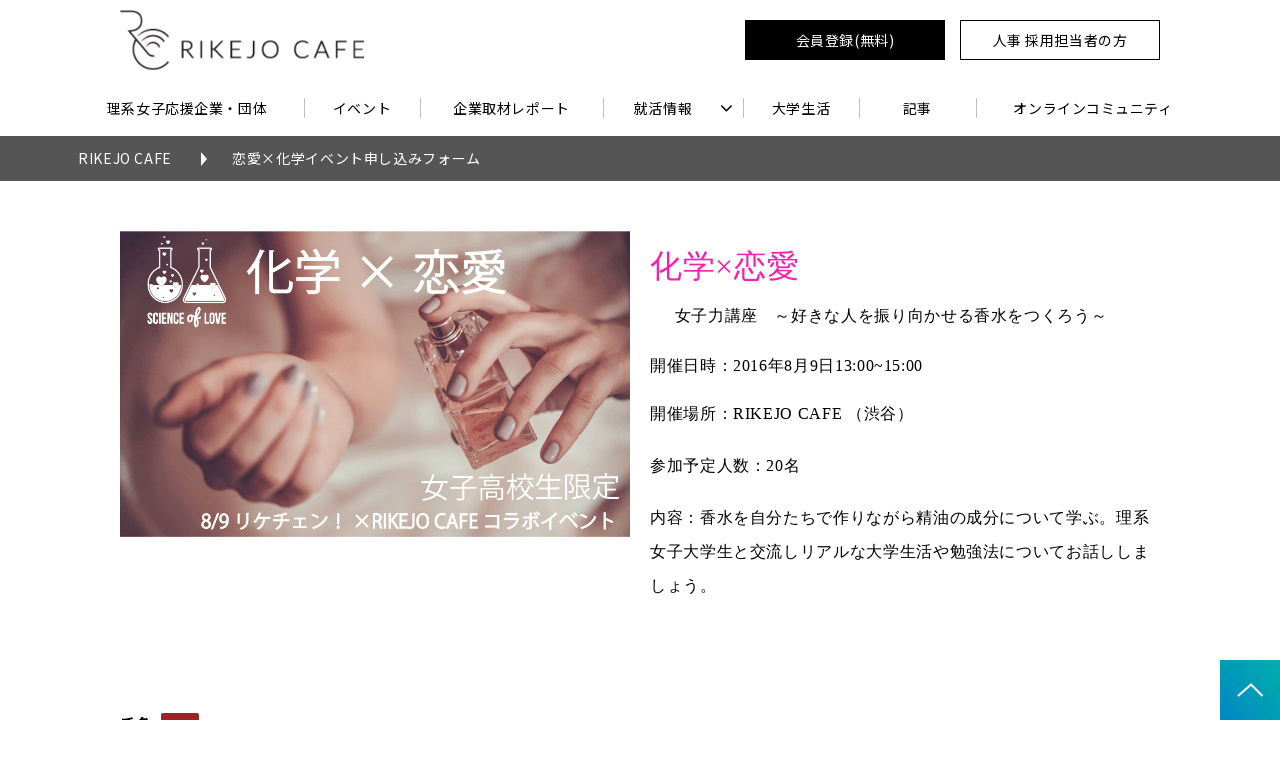

--- FILE ---
content_type: text/html; charset=utf-8
request_url: https://rikejocafe.jp/event20160809rikechen
body_size: 22682
content:
<!DOCTYPE html><html lang="ja"><head><meta charSet="utf-8"/><meta name="viewport" content="width=device-width"/><meta property="og:locale" content="ja_JP"/><meta property="og:type" content="article"/><meta property="og:title" content="恋愛×化学イベント申し込みフォーム"/><meta property="og:description" content="2016年8月9日　リケチェン！×RIKEJO CAFE　コラボイベント申し込みフォーム
女子力講座　～好きな人を振り向かせる香水をつくろう～"/><meta property="og:site_name" content="理系女子のWEBメディアRIKEJOCAFE"/><meta property="twitter:card" content="summary_large_image"/><meta property="twitter:title" content="恋愛×化学イベント申し込みフォーム"/><meta property="twitter:description" content="2016年8月9日　リケチェン！×RIKEJO CAFE　コラボイベント申し込みフォーム
女子力講座　～好きな人を振り向かせる香水をつくろう～"/><meta property="og:image" content="https://ferret-one.akamaized.net/images/5772610769702d303f752000/large.jpeg?utime=1467113735"/><meta property="twitter:image" content="https://ferret-one.akamaized.net/images/5772610769702d303f752000/large.jpeg?utime=1467113735"/><title>恋愛×化学イベント申し込みフォーム</title><meta name="description" content="2016年8月9日　リケチェン！×RIKEJO CAFE　コラボイベント申し込みフォーム
女子力講座　～好きな人を振り向かせる香水をつくろう～"/><link rel="canonical" href="https://rikejocafe.jp/event20160809rikechen"/><meta property="og:url" content="https://rikejocafe.jp/event20160809rikechen"/><link rel="shortcut icon" type="image/x-icon" href="https://ferret-one.akamaized.net/images/61ef629962e00d32f6f5c7da/original.png?utime=1643078297"/><link href="//rikejocafe.jp/feed.atom" rel="alternate" title="ATOM" type="application/atom+xml"/><link href="https://ferret-one.akamaized.net/cms/website/build_20251223154906/css/theme/cms/navi/style.css" rel="stylesheet"/><link href="https://ferret-one.akamaized.net/cms/website/build_20251223154906/css/theme/cms/hu-0011-01.css" rel="stylesheet"/><link href="https://ferret-one.akamaized.net/cms/website/build_20251223154906/css/font-awesome.min.css" rel="stylesheet"/><style class="colors-class-list"></style><link href="https://ferret-one.akamaized.net/cms/website/build_20251223154906/css/global.css" rel="stylesheet"/><link href="/__/custom_css/sites/c16060300696?utime=1768780665019" rel="stylesheet"/><link href="/__/custom_css/pages/577c658a69702d1b17b62a00?utime=1768780665019" rel="stylesheet"/><meta name="next-head-count" content="25"/><script data-nscript="beforeInteractive">
            window.dataLayer = window.dataLayer || [];
            function gtag(){dataLayer.push(arguments);}
            gtag('js', new Date());

            gtag('config', 'G-69R3PJC6JN');
          </script><script data-nscript="beforeInteractive">(function(w,d,s,l,i){w[l]=w[l]||[];w[l].push({'gtm.start':
    new Date().getTime(),event:'gtm.js'});var f=d.getElementsByTagName(s)[0],
    j=d.createElement(s),dl=l!='dataLayer'?'&l='+l:'';j.async=true;j.src=
    '//www.googletagmanager.com/gtm.js?id='+i+dl;f.parentNode.insertBefore(j,f);
    })(window,document,'script','dataLayer','GTM-PXWXRD');</script><link rel="preload" href="https://ferret-one.akamaized.net/cms/website/build_20251223154906/_next/static/css/3a2542541ae0a365.css" as="style"/><link rel="stylesheet" href="https://ferret-one.akamaized.net/cms/website/build_20251223154906/_next/static/css/3a2542541ae0a365.css" data-n-p=""/><link rel="preload" href="https://ferret-one.akamaized.net/cms/website/build_20251223154906/_next/static/css/86b167a98608df1a.css" as="style"/><link rel="stylesheet" href="https://ferret-one.akamaized.net/cms/website/build_20251223154906/_next/static/css/86b167a98608df1a.css" data-n-p=""/><link rel="preload" href="https://ferret-one.akamaized.net/cms/website/build_20251223154906/_next/static/css/5388cc77ecdcb32d.css" as="style"/><link rel="stylesheet" href="https://ferret-one.akamaized.net/cms/website/build_20251223154906/_next/static/css/5388cc77ecdcb32d.css"/><noscript data-n-css=""></noscript><script defer="" nomodule="" src="https://ferret-one.akamaized.net/cms/website/build_20251223154906/_next/static/chunks/polyfills-c67a75d1b6f99dc8.js"></script><script src="https://ferret-one.akamaized.net/cms/website/build_20251223154906/javascripts/jquery-1.12.4.js" defer="" data-nscript="beforeInteractive"></script><script src="https://www.googletagmanager.com/gtag/js?id=G-69R3PJC6JN" async="" defer="" data-nscript="beforeInteractive"></script><script defer="" src="https://ferret-one.akamaized.net/cms/website/build_20251223154906/_next/static/chunks/3253.bf4cbdd8da03fa2d.js"></script><script defer="" src="https://ferret-one.akamaized.net/cms/website/build_20251223154906/_next/static/chunks/1023.1307959a0109dd0d.js"></script><script src="https://ferret-one.akamaized.net/cms/website/build_20251223154906/_next/static/chunks/webpack-a738e8c1c930f04e.js" defer=""></script><script src="https://ferret-one.akamaized.net/cms/website/build_20251223154906/_next/static/chunks/framework-79bce4a3a540b080.js" defer=""></script><script src="https://ferret-one.akamaized.net/cms/website/build_20251223154906/_next/static/chunks/main-f7336f9dc76502ff.js" defer=""></script><script src="https://ferret-one.akamaized.net/cms/website/build_20251223154906/_next/static/chunks/pages/_app-1c1efe28789e670d.js" defer=""></script><script src="https://ferret-one.akamaized.net/cms/website/build_20251223154906/_next/static/chunks/fec483df-e0f7afedb46a82ad.js" defer=""></script><script src="https://ferret-one.akamaized.net/cms/website/build_20251223154906/_next/static/chunks/1064-924f96e470c13a47.js" defer=""></script><script src="https://ferret-one.akamaized.net/cms/website/build_20251223154906/_next/static/chunks/1601-384935cec67d4297.js" defer=""></script><script src="https://ferret-one.akamaized.net/cms/website/build_20251223154906/_next/static/chunks/9257-a8076b1d1a5615f0.js" defer=""></script><script src="https://ferret-one.akamaized.net/cms/website/build_20251223154906/_next/static/chunks/131-01563986ccbef7bf.js" defer=""></script><script src="https://ferret-one.akamaized.net/cms/website/build_20251223154906/_next/static/chunks/6851-c311f6e494cfc678.js" defer=""></script><script src="https://ferret-one.akamaized.net/cms/website/build_20251223154906/_next/static/chunks/6915-fdceaa29a1ffee57.js" defer=""></script><script src="https://ferret-one.akamaized.net/cms/website/build_20251223154906/_next/static/chunks/7224-5cc81e69d876ceba.js" defer=""></script><script src="https://ferret-one.akamaized.net/cms/website/build_20251223154906/_next/static/chunks/7938-9b2941f070878cc5.js" defer=""></script><script src="https://ferret-one.akamaized.net/cms/website/build_20251223154906/_next/static/chunks/pages/website/%5BsiteName%5D/pages/%5BpageId%5D-03a6478296874f3a.js" defer=""></script><script src="https://ferret-one.akamaized.net/cms/website/build_20251223154906/_next/static/kz13Hgu_ifot1hNRU-nbp/_buildManifest.js" defer=""></script><script src="https://ferret-one.akamaized.net/cms/website/build_20251223154906/_next/static/kz13Hgu_ifot1hNRU-nbp/_ssgManifest.js" defer=""></script></head><body id="page-custom-css-id"><div id="__next" data-reactroot=""><noscript><iframe title="gtm" src="https://www.googletagmanager.com/ns.html?id=GTM-PXWXRD" height="0" width="0" style="display:none;visibility:hidden"></iframe></noscript><div id="page-show" page_title="恋愛×化学イベント申し込みフォーム" form_page="true"></div><div id="page-analyse" data-id="577c658a69702d1b17b62a00" style="display:none"></div><div class="navi-002-01 navi_base_custom"><header class="clearfix" role="banner" id="navigations" style="background-color:#FFFFFF;border:none #000000 0px"><div class="inner"><div class="navigation-cont clearfix"><div class="logo"><h1><a href="/"><img src="https://ferret-one.akamaized.net/images/61d7fa4029682d55a8974908/original.png?utime=1641544256" alt="理系女子のWEBメディアRIKEJOCAFE" width="620" height="152"/></a></h1></div><div class="cont"><div class="row row-1"><div class="col col-1" style="width:49.07407407407407%"></div><div class="col col-2 second_2btn_col" style="width:50.92592592592593%"><div class="component component-1 btn_custom01 button"><div class="button-cont left"><a href="/memberpage" target="_self" data-lp-cta="true" data-hu-event="会員登録(無料)" data-hu-actiontype="click" data-hu-label="ヘッダー" class="left size-s blue">会員登録(無料)</a></div></div><div class="component component-2 btn_custom01 button"><div class="button-cont left"><a href="https://rikejocafe.jp/966940" rel="noopener" target="_blank" data-hu-event="人事 採用担当者の方" data-hu-actiontype="click" data-hu-label="ヘッダー" class="left size-s red">人事 採用担当者の方</a></div></div></div></div></div></div><nav class="main-menu navigation-hide-border navigation-font-family pc" style="font-family:;height:;min-height:;padding:;margin:;border:;overflow:;justify-content:"><ul class="clearfix"><li class="level-01"><a href="/list">理系女子応援企業・団体</a></li><li class="level-01"><a href="/events">イベント</a></li><li class="level-01"><a href="/interview">企業取材レポート</a></li><li class="level-01-trigger"><a href="/job">就活情報</a><ul class="level-01-cont"><li class="level-02"><a href="/internship">インターンシップ</a></li></ul></li><li class="level-01"><a href="/school">大学生活</a></li><li class="level-01"><a href="/column">記事</a></li><li class="level-01"><a href="/onlinecafe">オンラインコミュニティ</a></li></ul></nav></div></header></div><div class="clearfix theme-hu-0011-01 v2-0 no-header" id="hu-0011-01"><div class="breadcrumbs"><ul class="clearfix"><li><a href="/top">RIKEJO CAFE</a></li><li><span>恋愛×化学イベント申し込みフォーム</span></li></ul></div><div class="wrapper clearfix none page-577c658a69702d1b17b62a00"><div class="contents"><section class="content-element content-1"><div class="inner"><div class="row row-1"><div class="col col-1" style="width:50%"><div class="component component-1 image"><img loading="lazy" id="" src="https://ferret-one.akamaized.net/images/577cc0e369702d6444bf0f00/original.gif?utime=1467793635" alt="" class="" style="width:100%;border-radius:0;max-width:100%" height="554" width="922" role="presentation"/></div></div><div class="col col-2" style="width:50%"><div class="component component-1 richtext"><p><span style="font-size:24.0pt;font-family:メイリオ;
mso-ascii-font-family:メイリオ;mso-fareast-font-family:メイリオ;mso-bidi-font-family:
+mn-cs;mso-bidi-theme-font:minor-bidi;color:#F820AB;mso-font-kerning:12.0pt;
language:ja;text-combine:letters;mso-style-textfill-type:solid;mso-style-textfill-fill-color:
#F820AB;mso-style-textfill-fill-alpha:100.0%">化学</span><span style="font-size:
24.0pt;font-family:メイリオ;mso-ascii-font-family:メイリオ;mso-fareast-font-family:
メイリオ;mso-bidi-font-family:+mn-cs;mso-bidi-theme-font:minor-bidi;color:#F820AB;
mso-font-kerning:12.0pt;language:en-US;text-combine:letters;mso-style-textfill-type:
solid;mso-style-textfill-fill-color:#F820AB;mso-style-textfill-fill-alpha:100.0%">×</span><span style="font-size:24.0pt;font-family:メイリオ;mso-ascii-font-family:メイリオ;mso-fareast-font-family:
メイリオ;mso-bidi-font-family:+mn-cs;mso-bidi-theme-font:minor-bidi;color:#F820AB;
mso-font-kerning:12.0pt;language:ja;text-combine:letters;mso-style-textfill-type:
solid;mso-style-textfill-fill-color:#F820AB;mso-style-textfill-fill-alpha:100.0%">恋愛</span><br>
<span style="font-size:18.0pt;font-family:メイリオ;mso-ascii-font-family:
メイリオ;mso-fareast-font-family:メイリオ;mso-bidi-font-family:+mn-cs;mso-bidi-theme-font:
minor-bidi;color:black;mso-color-index:1;mso-font-kerning:12.0pt;language:ja;
text-combine:letters;mso-style-textfill-type:solid;mso-style-textfill-fill-themecolor:
text1;mso-style-textfill-fill-color:black;mso-style-textfill-fill-alpha:100.0%">　<span style="font-size:16px;">女子力講座　～好きな人を振り向かせる香水をつくろう～</span></span></p>

<p><span style="font-size:16px;"><span style="font-family: メイリオ; color: black;">開催日時：2016年8月9日13:00~15:00</span></span></p>

<p><span style="font-size:16px;"><font color="#000000" face="メイリオ"><span style="line-height: 34.2857px;">開催場所：RIKEJO CAFE （渋谷）</span></font></span></p>

<p><span style="font-size:16px;"><font color="#000000" face="メイリオ"><span style="line-height: 34.2857px;">参加予定人数：20名</span></font></span></p>

<p><span style="font-size:16px;"><font color="#000000" face="メイリオ"><span style="line-height: 34.2857px;">内容：香水を自分たちで作りながら精油の成分について学ぶ。理系女子大学生と交流しリアルな大学生活や勉強法についてお話ししましょう。</span></font></span></p>

<p>&nbsp;</p>
</div></div></div><div class="row row-2"><div class="col col-1"><div class="component component-1 form vertical"><div class="form-title"></div><div class="show-notice  notice-1979a83412bfa3d9d03d4c41"></div><form class="contact_form" id="1979a83412bfa3d9d03d4c41"><input type="hidden" class="sid"/><input type="hidden" class="uid"/><fieldset class="styles_fieldset__NZO8t"><div class="group 577c56ed69702d33c1173400"><label class="form-label require" for="577c56ed69702d33c1173400">氏名</label><div class="form-cont"><input type="text" name="name" value="" class="entry-component require"/></div></div><div class="group 577c56f269702d3efa250400"><label class="form-label require" for="577c56f269702d3efa250400">氏名（カナ）</label><div class="form-cont"><input type="text" name="kana" value="" class="entry-component require"/></div></div><div class="group 577c56fd69702d33c11b3400"><label class="form-label require" for="577c56fd69702d33c11b3400">メールアドレス</label><div class="form-cont"><input type="text" name="email" value="" class="input-mail entry-component require" title="text tooltip"/></div></div><div class="group 577c56fb69702d1b17431800"><label class="form-label require" for="577c56fb69702d1b17431800">高校名</label><div class="form-cont"><input type="text" name="company" value="" placeholder="" class="entry-component require" title=""/></div></div><div class="group 577c573769702d3efa260400"><label class="form-label require" for="577c573769702d3efa260400">学年</label><div class="form-cont"><select style="color:" class="entry-component require" title=""><option selected="" value=""></option><option value="1年">1年</option><option value="2年">2年</option><option value="3年">3年</option></select></div></div><div class="group 577c576e69702d3f0b920400"><label class="form-label require" for="577c576e69702d3f0b920400">このイベントを知ったきっかけ</label><div class="form-cont"><div class="radio"><label><input type="radio" value="twitter（リケチェン!)" title="" class="entry-component 5413605469702d6b470a0000" data-value="twitter（リケチェン!)"/>twitter（リケチェン!)</label></div><div class="radio"><label><input type="radio" value="twitter  (凛）" title="" class="entry-component 5413605469702d6b470a0000" data-value="twitter  (凛）"/>twitter  (凛）</label></div><div class="radio"><label><input type="radio" value="twitter  (RIKEJO CAFE)" title="" class="entry-component 5413605469702d6b470a0000" data-value="twitter  (RIKEJO CAFE)"/>twitter  (RIKEJO CAFE)</label></div><div class="radio"><label><input type="radio" value="facebook（リケチェン!)" title="" class="entry-component 5413605469702d6b470a0000" data-value="facebook（リケチェン!)"/>facebook（リケチェン!)</label></div><div class="radio"><label><input type="radio" value="facebook  (凛）" title="" class="entry-component 5413605469702d6b470a0000" data-value="facebook  (凛）"/>facebook  (凛）</label></div><div class="radio"><label><input type="radio" value="facebook  (RIKEJO CAFE)" title="" class="entry-component 5413605469702d6b470a0000" data-value="facebook  (RIKEJO CAFE)"/>facebook  (RIKEJO CAFE)</label></div><div class="radio"><label><input type="radio" value="HP (リケチェン！)" title="" class="entry-component 5413605469702d6b470a0000" data-value="HP (リケチェン！)"/>HP (リケチェン！)</label></div><div class="radio"><label><input type="radio" value="HP (凛)" title="" class="entry-component 5413605469702d6b470a0000" data-value="HP (凛)"/>HP (凛)</label></div><div class="radio"><label><input type="radio" value="HP (RIKEJO CAFE)" title="" class="entry-component 5413605469702d6b470a0000" data-value="HP (RIKEJO CAFE)"/>HP (RIKEJO CAFE)</label></div><div class="radio"><label><input type="radio" value="チラシ　(リケチェン！)" title="" class="entry-component 5413605469702d6b470a0000" data-value="チラシ　(リケチェン！)"/>チラシ　(リケチェン！)</label></div><div class="radio"><label><input type="radio" value="チラシ　 (RIKEJO CAFE)" title="" class="entry-component 5413605469702d6b470a0000" data-value="チラシ　 (RIKEJO CAFE)"/>チラシ　 (RIKEJO CAFE)</label></div><div class="radio"><label><input type="radio" value="友達" title="" class="entry-component 5413605469702d6b470a0000" data-value="友達"/>友達</label></div><div class="radio"><label><input type="radio" value="先生" title="" class="entry-component 5413605469702d6b470a0000" data-value="先生"/>先生</label></div><div class="radio"><label><input type="radio" value="その他" title="" class="entry-component 5413605469702d6b470a0000" data-value="その他"/>その他</label></div></div></div><div class="group 577c70b969702d4498bc0f00"><label class="form-label require" for="577c70b969702d4498bc0f00">リケジョカフェからのイベントや理系に関する情報を受け取る</label><div class="form-cont"><div class="checkbox"><label><input type="checkbox" value="はい" class="entry-component 5413605469702d6b470b0000" data-value="はい"/>はい</label></div><div>リケジョカフェではイベントの情報などをメールでお届けしております。</div></div></div><div class="service_term">個人情報保護方針<br/>
<br/>
RIKEJO CAFEは、学生が学び成長できる場として、セミナーやイベント、就職サポートなどの学生のキャリア支援事業を通して、社会の発展に貢献することを目的としています。お客様のプライバシー・個人情報（以下「個人情報」といいます。）を保護、管理することを当社の事業活動を行う上で最重要な事項と位置付けており、以下のとおり個人情報保護方針を定め、個人情報保護体制の維持・向上させるよう努めております。<br/>
<br/>
個人情報の取扱いに関する基本原則<br/>
<br/>
■ 周知徹底<br/>
当社は、この方針を一般に公表するとともに、当社の業務の従業者、その他関係者に周知徹底させて実行し、維持・改善します。<br/>
<br/>
■ 適正な取得<br/>
個人情報はその利用目的をできる限り特定し、原則として本人の同意を得た上で、適法かつ公正な方法で取得します。<br/>
<br/>
■ 目的外利用の禁止<br/>
個人情報は、予め特定された利用目的の達成に必要な範囲を超えて利用しないこととし、そのために必要な措置を講じます。<br/>
<br/>
■ 第三者提供<br/>
個人情報は、法令に基づく場合を除き、本人の同意なく第三者へ提供しません。<br/>
<br/>
■ 安全性の確保<br/>
個人情報の管理にあたっては、漏えい、滅失またはき損の防止などの安全管理のために、適切な予防および是正措置を講じるように努めます。<br/>
<br/>
■ 透明性の確保<br/>
個人情報の取得・利用・提供の各場面において、その情報を提供した本人が適切に関与できるように努め、可能な限り正確かつ最新の内容に保つよう努力します。<br/>
<br/>
■ 苦情・相談への対応<br/>
個人情報に関する苦情および相談に対応する窓口を設けて、誠実かつ迅速な対応を行います。<br/>
<br/>
■ 法令遵守<br/>
個人情報保護に関する法令などを遵守し、また個人情報保護に関する社内規程を定め、確実に運用されるように継続的な見直しを行います。<br/>
<br/>
2015年９月1日制定<br/>
お問合せ先：RIKEJO CAFE運営事務局<br/>
info@higherly.jp<br/>
個人情報の取扱について<br/>
<br/>
RIKEJO CAFE（以下「当社」といいます）は、ご利用になる方（以下「利用者」といいます）のプライバシーを尊重し、利用者の個人情報（以下の定義に従います）の管理に細心の注意を払い、これを適正に取り扱います。<br/>
<br/>
■ 個人情報の定義<br/>
個人情報とは、利用者個人に関する情報であって、当該情報に含まれる氏名、住所、電話番号、メールアドレス、学校名その他の記述等により利用者個人を識別することができるものをいいます。また、その情報のみでは識別できない場合でも、他の情報と容易に照合することができ、それにより結果的に利用者個人を識別することができるものも個人情報に含まれます。<br/>
<br/>
■ 個人情報の利用目的<br/>
個人情報の利用目的は以下の通りです。当社は必要な範囲内で個人情報を取得し、利用目的を超えて利用することはありません。<br/>
<br/>
本サービスおける会員登録者の個人認証及び会員への各種サービスの提供。<br/>
利用者の承諾に基づく、本サービス利用企業等への個人情報開示。<br/>
当社からのお知らせ、ニュース、アンケート（一部広告を含む）の配信、記事作成等における取材対象者の募集及び連絡。<br/>
アンケート、キャンペーン、モニター等への応募、プレゼント発送等。<br/>
本サービスのサービスに関するご意見、お問い合わせ等に対する回答。<br/>
各企業から委託を受けた各企業個別の就職情報のご案内。<br/>
登録時および退会時に同意していただいた方については、就職活動や社会人の準備、キャリアアップ、社会人生活に役立つ情報や各種の学校情報、各種アンケート調査等について、郵送やE-mail、電話などを通じてご案内。<br/>
■ 個人情報提供の任意性と提供しなかった場合に生じる結果について<br/>
本サービス利用目的の達成に必要な個人情報を会員登録時に提供して頂きますが、提供は任意です。但し、各サービスの実施において、それぞれ必要となる項目を入力いただかない場合は、本サービスの利用企業へのエントリーおよびセミナーへの申込みなど各々のサービスを受けられないことがあります。<br/>
<br/>
■ 個人情報の変更等<br/>
利用者は会員登録した個人情報をいつでも確認・変更・追加・削除することができます。<br/>
<br/>
■ 個人情報の第三者への提供<br/>
利用者の個人情報について、利用者本人の同意を得ずに企業等の第三者に提供致しません。提供先・提供情報内容を特定した上で、利用者の同意を得た場合に限り提供します。但し法令により開示又は提供が許容されている場合は、利用者の個人情報を提供することがあります。<br/>
<br/>
利用者が第三者に不利益を及ぼすと判断した場合。<br/>
人の生命、身体又は財産の保護のために必要がある場合であって、本人の同意を得ることが困難である場合。<br/>
公衆衛生の向上又は児童の健全な育成の推進のために特に必要がある場合であって、利用者本人の同意を得ることが困難である場合。<br/>
国の機関もしくは地方公共団体又はその委託を受けた者が法令の定める事務を遂行することに対して協力する必要がある場合であって、利用者本人の同意を得ることにより当該事務の遂行に支障を及ぼすおそれがある場合。<br/>
裁判所、検察庁、警察、弁護士会、消費者センター又はこれらに準じた権限を有する機関から、個人情報についての開示を求められた場合。<br/>
利用者本人から明示的に第三者への開示又は提供を求められた場合。<br/>
法令により開示又は提供が許容されている場合。<br/>
■ 第三者の範囲<br/>
以下の場合に個人情報の提供を受ける者は、第三者に該当しないこととします。<br/>
<br/>
当社が利用目的の達成に必要な範囲内において個人情報の取り扱いの全部又は一部を委託する場合。なお、委託先における個人情報の取り扱いについては当社が責任を負います。<br/>
当社の合併その他の事由による事業の承継に伴って個人情報が提供される場合。<br/>
■ 第三者提供に関する免責事項<br/>
以下の場合は、第三者による個人情報の取得に関し、当社は何らの責任を負いません。<br/>
<br/>
利用者自らが本サービスの機能又は別の手段を用いて特定の企業に個人情報を明らかにする場合。<br/>
利用者の活動情報又はその他の利用者が本サービスに入力した情報により、期せずして本人が特定できてしまった場合。<br/>
本サービスからリンクされる外部サイトにおいて、利用者から個人情報が提供され、又それが利用された場合。<br/>
利用者本人以外が利用者個人を識別できる情報（会員ID・パスワード等）を入手した場合。<br/>
■ 外部委託について<br/>
当社は個人情報の取り扱いの全部又は一部を外部に委託する場合があります。委託を行う場合には、充分な個人情報保護水準を確保していることを条件として委託先を選定し、個人情報保護に関する契約を結んだ上で行います。又、当該委託先における管理については必要かつ適切な監督を行います。<br/>
<br/>
■ 統計処理されたデータの利用<br/>
当社は提供された個人情報をもとに、個人を特定できないように加工した統計データを作成することがあります。個人を特定できない統計データについては、当社は何ら制約なく利用することができるものとします。なお、この場合の著作権は当社に帰属するものとします。<br/>
<br/>
■ 本人確認について<br/>
当社は、個人情報の開示・訂正・削除もしくは利用停止の求めに応じる場合等には、個人を識別できる情報（氏名、住所、電話番号、メールアドレス、会員ID、パスワード等）により、利用者本人であることを確認します。利用者本人以外が個人を識別できる情報を使用した場合、当社は責任を負わないものとします。<br/>
<br/>
■ 個人情報の管理について<br/>
当社は個人情報への不当なアクセス又は個人情報の紛失、破壊、改竄、漏洩等の危険に対して、技術面及び組織面において必要かつ適切な安全対策を継続的に講じるよう努めます。また、当社は個人情報の保護に関する法令、業界規範・慣習、公序良俗を遵守します。<br/>
<br/>
■ 「個人情報の取り扱いについて」の変更<br/>
当社は本「個人情報の取り扱いについて」を継続的に見直し、その改善に努めます。その際、利用者に予告なく変更することがあります。ただし、利用目的を変更する場合は本人の同意を得ます。<br/>
<br/>
■ 個人情報の変更等およびお問い合わせ<br/>
利用者の個人情報に関するお問い合わせにつきましては、下記の通りとさせていただきます。<br/>
<br/>
［利用者ご自身が本サービスからご入力いただいた内容の確認等］TOPページから会員ID・パスワードでログインし、「各種設定の変更」画面でご確認下さい。内容の変更、追加、削除、利用停止（登録抹消）も利用者ご自身で操作していただくことができます。<br/>
［その他のお問い合わせ］その他の個人情報に関するお問い合わせは、ご意見・お問い合わせフォームよりお願いします。1週間を目途として、手続き等についてお知らせいたします。<br/>
■ 個人情報保護管理者<br/>
利用者の個人情報は、以下の者が責任をもって管理するものとします。<br/>
<br/>
RIKEJO CAFE運営事務局　個人情報保護管理責任者<br/>
個人情報取り扱いに関するお問い合わせ先：info@rikejocafe.jp</div><label class="agreement"><input type="checkbox" class="agree" value="true"/><span class="form-label require agree-label" style="display:inline-block">上記に同意する</span></label><div class="group"><div class="form-submit"><input type="submit" name="commit" class="popup-link btn disabled" value="送信する" disabled=""/></div><button name="button" type="button" class="contact-submit"></button></div></fieldset></form></div></div></div></div></section><section class="content-element content-2"><div class="inner"><div class="row row-1"><div class="col col-1" style="width:33.333333333333336%"><div class="component component-1 image resizeable-comp align-center" style="text-align:center"><img loading="lazy" id="" src="https://ferret-one.akamaized.net/resized_images/577c79d669702d1b1d834f00/original.jpeg?utime=1467775446" alt="" class="" style="width:119px;border-radius:0;max-width:100%" height="177" width="119" role="presentation"/></div></div><div class="col col-2" style="width:33.333333333333336%"><div class="component component-1 image"><a href="http://rikechen.com/" target="_self"><img loading="lazy" id="" src="https://ferret-one.akamaized.net/images/575e1edc69702d59c54c3200/original.jpeg?utime=1465786076" alt="" class="" style="width:100%;border-radius:0;max-width:100%" height="170" width="663" role="presentation"/></a></div></div><div class="col col-3" style="width:33.333333333333336%"><div class="component component-1 image resizeable-comp align-center" style="text-align:center"><a href="/aboutus" target="_self"><img loading="lazy" id="" src="https://ferret-one.akamaized.net/resized_images/577c7b8d69702d5287960100/original.png?utime=1467775885" alt="" class="" style="width:211px;border-radius:0;max-width:100%" height="52" width="211" role="presentation"/></a></div></div></div></div></section></div></div><div class="foot ft_custom01" style="background-color:#FFFFFF"><div class="foot-cont"><div class="row row-1 logo_row"><div class="col col-1" style="width:100%"></div></div><div class="row row-2 logo_row"><div class="col col-1" style="width:100%"><div class="component component-1 logo_img image resizeable-comp align-center" style="text-align:center"><a href="#" target="_self"><img loading="lazy" id="" src="https://ferret-one.akamaized.net/images/61d7fa4029682d55a8974908/original.png?utime=1641544256" alt="footer_logo" class="" style="width:auto;border-radius:0;max-width:100%" height="152" width="620" role="presentation"/></a></div></div></div><div class="row row-3 ftLink_row"><div class="col col-1" style="width:33.333333333333336%"><div class="component component-1 image"><a href="/blog/1120" target="_self"><img loading="lazy" id="" src="https://ferret-one.akamaized.net/images/6901acc9bbff230ac294d5ea/original.png?utime=1761717449" alt="" class="" style="width:100%;border-radius:0;max-width:100%" height="780" width="1024" role="presentation"/></a></div></div><div class="col col-2" style="width:33.333333333333336%"><div class="component component-1 image"><a href="/memberpage" target="_self"><img loading="lazy" id="" src="https://ferret-one.akamaized.net/images/6464360b1069b308846a28d7/original.jpeg?utime=1684289035" alt="" class="" style="width:100%;border-radius:0;max-width:100%" height="1600" width="2100" role="presentation"/></a></div></div><div class="col col-3" style="width:33.333333333333336%"><div class="component component-1 image"><a href="https://compass.labbase.jp/?utm_source=rikejocafe&amp;utm_medium=rikejocafe" rel="noopener" target="_blank" data-hu-event="LABBase" data-hu-actiontype="click"><img loading="lazy" id="" src="https://ferret-one.akamaized.net/images/6628ab47dcf58d115f4c43ee/large.png?utime=1713941319" alt="" class="" style="width:100%;border-radius:0;max-width:100%" height="915" width="1200" role="presentation"/></a></div></div></div><div class="row row-4 ftLink_row"><div class="col col-1" style="width:25%"><div class="component component-1 image"><a href="https://rikejocafe.jp/966940" rel="noopener" target="_blank"><img loading="lazy" id="" src="https://ferret-one.akamaized.net/images/64642fed3b48b806b461405b/original.jpeg?utime=1684287469" alt="" class="" style="width:100%;border-radius:0;max-width:100%" height="1600" width="2100" role="presentation"/></a></div></div><div class="col col-2" style="width:25%"><div class="component component-1 site_map_list list vertical none"><ul style="overflow-wrap:break-word"><li><a href="/job" target="_self">就活＆インターンシップ</a></li><li><a href="/interview" target="_self">企業取材レポート</a></li><li><a href="/career" target="_self">理系女子のキャリア</a></li><li><a href="/school" target="_self">理系女子の大学生活</a></li></ul></div></div><div class="col col-3" style="width:25%"><div class="component component-1 site_map_list list vertical none"><ul style="overflow-wrap:break-word"><li><a href="/events" target="_self">理系女子向けイベント</a></li><li><a href="/list" target="_self">参加企業情報</a></li><li><a href="/Memberrecruitment" target="_self">学生会員登録</a></li><li><a href="/96694012" target="_self">企業様はこちら</a></li></ul></div></div><div class="col col-4" style="width:25%"><div class="component component-1 site_map_list list vertical none"><ul style="overflow-wrap:break-word"><li><a href="/contact" target="_self">お問い合わせ</a></li><li><a href="/privacy_policy" target="_self">プライバシーポリシー</a></li><li><a href="/terms" target="_self">利用規約(企業側)</a></li><li><a href="/company" target="_self">運営会社</a></li></ul></div></div></div><div class="row row-5 ftLink_row"><div class="col col-1" style="width:25%"></div><div class="col col-2" style="width:25%"></div><div class="col col-3" style="width:25%"></div><div class="col col-4" style="width:25%"></div></div><div class="row row-6 page_top_row"><div class="col col-1" style="width:100%"><div class="component component-1 image resizeable-comp align-left" style="text-align:left"><a href="#" target="_self"><img loading="lazy" id="" src="https://ferret-one.akamaized.net/images/61d7fa3fcec8ea43759c0945/original.png?utime=1641544255" alt="pagetop" class="" style="width:auto;border-radius:0;max-width:100%" height="120" width="120" role="presentation"/></a></div></div></div></div><div class="foot-copyright"><p>© Rikejocafe Inc. All Rights Reserved.</p></div></div></div></div><script id="__NEXT_DATA__" type="application/json">{"props":{"pageProps":{"page":{"_id":"577c658a69702d1b17b62a00","name":"恋愛×化学イベント申し込みフォーム","base_design_id":"63f3150dbc78e60032f18a54","sidebar_position":"none","path":"/event20160809rikechen","meta":{"_id":"577c658a69702d1b17ea2a00","title":"恋愛×化学イベント申し込みフォーム","description":"2016年8月9日　リケチェン！×RIKEJO CAFE　コラボイベント申し込みフォーム\n女子力講座　～好きな人を振り向かせる香水をつくろう～"},"ogp":{"_id":"577c658a69702d1b17eb2a00","title":"恋愛×化学イベント申し込みフォーム","description":"2016年8月9日　リケチェン！×RIKEJO CAFE　コラボイベント申し込みフォーム\n女子力講座　～好きな人を振り向かせる香水をつくろう～","image_id":"5772610769702d303f742000"},"no_index":false},"layoutElements":{"navi":{"_id":"606e827c31ebc133cea66ccb","_type":"NaviElement","brand_title_font_weight_bold":true,"brand_title_color":"000000","use_brand_logo":true,"show_navi":true,"font_type":"","sass_str":".navi, .navi-001-01, .navi-002-01 {\n  /* sample */\n}\n","bg_color":"FFFFFF","bg_image_id":null,"bg_position":null,"border_color":"000000","border_width":0,"brand_title":null,"business_time":null,"created_at":"2020-01-08T02:48:57.991Z","fix_navi":false,"hide_border":false,"klass":"navi_base_custom","logo_id":"61d7fa4029682d55a8974908","logo_link":null,"margin_bottom":null,"margin_left":null,"margin_right":null,"margin_top":null,"no_bg_image":false,"old_style":false,"phone_number":null,"updated_at":"2023-05-16T08:39:11.107Z","brand_title_font_size":"medium","rows_count":"2","menu_items_count":"7","bg_repeat":null,"rows":[{"_id":"5e1543193f3d9822fd60a838","_type":"Row","sass_str":".row {\n  /* sample */\n}\n","background_src":null,"bg_color":null,"bg_image_id":null,"bg_position":null,"block_group":null,"border_color":null,"border_width":null,"created_at":"2020-01-08T02:48:57.990Z","designpart_name":null,"invisible":false,"klass":null,"margin_bottom":null,"margin_left":null,"margin_right":null,"margin_top":null,"mobile_reverse_order":false,"no_bg_image":false,"updated_at":"2020-05-13T08:14:21.097Z","columns":[{"_id":"5e1543193f3d9822fd60a834","sass_str":".col {\n  /* sample */\n}\n","_type":"Column","background_src":null,"bg_color":null,"bg_image_id":null,"bg_position":null,"border_color":null,"border_width":null,"created_at":"2020-01-08T02:48:57.990Z","designpart_name":null,"klass":null,"margin_bottom":null,"margin_left":null,"margin_right":null,"margin_top":null,"no_bg_image":false,"updated_at":"2020-01-08T02:48:57.990Z","width_percent":49.07407407407407},{"_id":"5e1543193f3d9822fd60a833","sass_str":".col {\n  /* sample */\n}\n","_type":"Column","background_src":null,"bg_color":null,"bg_image_id":null,"bg_position":null,"border_color":null,"border_width":null,"created_at":"2020-01-08T02:48:57.990Z","designpart_name":null,"klass":"second_2btn_col","margin_bottom":null,"margin_left":null,"margin_right":null,"margin_top":null,"no_bg_image":false,"updated_at":"2020-01-08T02:48:57.990Z","width_percent":50.92592592592593,"components":[{"_id":"53851f01a8bd901395c3c867","_type":"ButtonComponent","sass_str":".component.button {\n  /* sample */\n}\n","actiontype":"click","align":"left","background_src":null,"bg_color":null,"bg_image_id":null,"bg_position":null,"border_color":null,"border_width":null,"button_color":"blue","button_color_customize":null,"button_link":null,"button_position":"left","button_size":"small","button_text":"会員登録(無料)","color":null,"component_control":null,"content":null,"created_at":"2022-01-26T05:49:50.938Z","designpart_name":null,"event":"会員登録(無料)","font_size":null,"font_weight":null,"invisible":false,"klass":"btn_custom01","label":"ヘッダー","lp_cta":true,"margin_bottom":null,"margin_left":null,"margin_right":null,"margin_top":null,"no_bg_image":false,"updated_at":"2022-01-26T05:49:50.938Z","link":{"_id":"6463412f5ab5f601bde09365","open_target":"_self","article_id":null,"blog_id":null,"download_link":null,"heading_component_id":null,"heading_element_id":null,"no_follow":false,"page_id":"645dca8110bbf309a1fba98b","title":"会員登録","url":"/memberpage"}},{"_id":"4b02befb833bda3b2f4c7493","_type":"ButtonComponent","sass_str":".component.button {\n  /* sample */\n}\n","actiontype":"click","align":"left","background_src":null,"bg_color":null,"bg_image_id":null,"bg_position":null,"border_color":null,"border_width":null,"button_color":"red","button_color_customize":null,"button_link":null,"button_position":"left","button_size":"small","button_text":"人事 採用担当者の方","color":null,"component_control":null,"content":null,"created_at":"2022-01-26T05:49:50.938Z","designpart_name":null,"event":"人事 採用担当者の方","font_size":null,"font_weight":null,"invisible":false,"klass":"btn_custom01","label":"ヘッダー","lp_cta":false,"margin_bottom":null,"margin_left":null,"margin_right":null,"margin_top":null,"no_bg_image":false,"updated_at":"2022-01-26T05:49:50.938Z","link":{"_id":"6463412f5ab5f601bde09366","open_target":"_blank","article_id":null,"blog_id":null,"download_link":"","heading_component_id":"","heading_element_id":"","no_follow":false,"page_id":null,"title":"","url":"https://rikejocafe.jp/966940"}}]}]}],"border_style":"none"},"footer":{"_id":"606e827c31ebc133cea66cca","_type":"FooterElement","template":"# %{{trademark}}\n","sass_str":".foot {\n  /* sample */\n}\n","bg_color":"FFFFFF","bg_image_id":null,"bg_position":null,"border_color":null,"border_width":null,"copyright":"© Rikejocafe Inc. All Rights Reserved.","created_at":"2020-01-08T02:48:57.995Z","klass":"ft_custom01","margin_bottom":null,"margin_left":null,"margin_right":null,"margin_top":null,"no_bg_image":false,"trademark":null,"updated_at":"2025-10-29T05:57:43.850Z","rows":[{"_id":"5e1543193f3d9822fd60a850","_type":"Row","sass_str":".row {\n  /* sample */\n}\n","background_src":null,"bg_color":null,"bg_image_id":null,"bg_position":null,"block_group":null,"border_color":null,"border_width":null,"created_at":"2020-01-08T02:48:57.995Z","designpart_name":null,"invisible":false,"klass":"logo_row","margin_bottom":null,"margin_left":null,"margin_right":null,"margin_top":null,"mobile_reverse_order":false,"no_bg_image":false,"updated_at":"2020-07-07T03:23:12.983Z","lp_cta":false,"isShadowed":false,"columns":[{"_id":"6dfad4600251d83c06c8877b","sass_str":".col {\n  /* sample */\n}\n","_type":"Column","background_src":null,"bg_color":null,"bg_image_id":null,"bg_position":null,"border_color":null,"border_width":null,"created_at":"2021-01-12T06:07:28.151Z","designpart_name":null,"klass":null,"margin_bottom":null,"margin_left":null,"margin_right":null,"margin_top":null,"no_bg_image":false,"updated_at":"2021-01-12T06:07:28.151Z","width_percent":100,"lp_cta":false,"isShadowed":false}]},{"_id":"894ba5d88f1efa6b194bb10c","_type":"Row","sass_str":".row {\n  /* sample */\n}\n","background_src":null,"bg_color":null,"bg_image_id":null,"bg_position":null,"block_group":null,"border_color":null,"border_width":null,"created_at":"2020-01-08T02:48:57.995Z","designpart_name":null,"invisible":false,"klass":"logo_row","margin_bottom":null,"margin_left":null,"margin_right":null,"margin_top":null,"mobile_reverse_order":false,"no_bg_image":false,"updated_at":"2020-07-07T03:23:12.983Z","lp_cta":false,"isShadowed":false,"columns":[{"_id":"a6d1528223ee0e8d6549b19e","sass_str":".col {\n  /* sample */\n}\n","_type":"Column","background_src":null,"bg_color":null,"bg_image_id":null,"bg_position":null,"border_color":null,"border_width":null,"created_at":"2021-01-12T06:07:28.151Z","designpart_name":null,"klass":null,"margin_bottom":null,"margin_left":null,"margin_right":null,"margin_top":null,"no_bg_image":false,"updated_at":"2021-01-12T06:07:28.151Z","width_percent":100,"lp_cta":false,"isShadowed":false,"components":[{"_id":"a8295967158889c2c45083e5","fullsize":false,"sass_str":".component.image {\n  /* sample */\n}\n","_type":"ImageComponent","actiontype":"click","align":"center","alt":"footer_logo","amana_attachment_id":null,"anchor_link":null,"attachment_id":"61d7fa4029682d55a8974908","background_src":null,"bg_attachment_id":null,"bg_color":null,"bg_image_id":null,"bg_position":null,"border_color":null,"border_radius":"0","border_width":null,"component_control":null,"content":null,"created_at":"2022-01-26T05:49:50.934Z","default_image":null,"designpart_name":null,"event":"","height":"auto","image_type":"image/png","img_version":"original","invisible":false,"klass":"logo_img","label":"","link_to_separate_window":false,"lp_cta":false,"margin_bottom":null,"margin_left":null,"margin_right":null,"margin_top":null,"no_bg_image":false,"pixta_attachment_id":null,"resized_image_content_type":null,"resized_image_file_name":null,"resized_image_file_size":null,"resized_image_fingerprint":null,"resized_image_id":"6466079f00ebfd08dc079ddd","resized_image_updated_at":null,"updated_at":"2022-01-26T05:49:50.934Z","width":"auto","link":{"_id":"646607bd00ebfd08dc07a260","open_target":"_self","article_id":null,"blog_id":null,"download_link":"","heading_component_id":"","heading_element_id":"","no_follow":false,"page_id":null,"title":"","url":"#"}}]}]},{"_id":"2332d2494cbc292be76f982c","_type":"Row","sass_str":".row {\n  /* sample */\n}\n","background_src":null,"bg_color":null,"bg_image_id":null,"bg_position":null,"block_group":null,"border_color":null,"border_width":null,"created_at":"2020-01-08T02:48:57.995Z","designpart_name":null,"invisible":false,"klass":"ftLink_row","margin_bottom":null,"margin_left":null,"margin_right":null,"margin_top":null,"mobile_reverse_order":false,"no_bg_image":false,"updated_at":"2020-07-07T03:23:12.983Z","lp_cta":false,"isShadowed":false,"columns":[{"_id":"a2b5112325d252fdb762dbb2","sass_str":".col {\n  /* sample */\n}\n","_type":"Column","background_src":null,"bg_color":null,"bg_image_id":null,"bg_position":null,"border_color":null,"border_width":null,"created_at":"2021-01-12T06:07:28.151Z","designpart_name":null,"klass":null,"margin_bottom":null,"margin_left":null,"margin_right":null,"margin_top":null,"no_bg_image":false,"updated_at":"2021-01-12T06:07:28.151Z","width_percent":33.333333333333336,"lp_cta":false,"isShadowed":false,"components":[{"_id":"ebac0272923c137a3f3bbaa9","fullsize":true,"sass_str":".component.image {\n  /* sample */\n}\n","_type":"ImageComponent","actiontype":"click","align":"left","alt":"","amana_attachment_id":null,"anchor_link":null,"attachment_id":"6901acc9bbff230ac294d5ea","background_src":null,"bg_attachment_id":null,"bg_color":"","bg_image_id":null,"bg_position":"","bg_repeat":null,"border_color":"","border_radius":"0","border_style":null,"border_width":null,"component_control":null,"content":null,"created_at":null,"default_image":null,"designpart_name":null,"event":"","height":null,"image_type":"image/jpeg","img_version":"original","invisible":false,"klass":"","label":"","link_to_separate_window":false,"lp_cta":false,"margin_bottom":null,"margin_left":null,"margin_right":null,"margin_top":null,"no_bg_image":false,"pixta_attachment_id":null,"resized_image_content_type":null,"resized_image_file_name":null,"resized_image_file_size":null,"resized_image_fingerprint":null,"resized_image_id":null,"resized_image_updated_at":null,"updated_at":null,"width":null,"link":{"_id":"646607bd00ebfd08dc07a261","open_target":"_self","article_id":"68e70dac72deac2bc78095d3","title":"リニューアル★RIKEJO CAFE LINE 公式アカウント","url":"/blog/1120","no_follow":false}}]},{"_id":"d7237af651f8bd57556a205b","sass_str":".col {\n  /* sample */\n}\n","_type":"Column","background_src":null,"bg_color":null,"bg_image_id":null,"bg_position":null,"border_color":null,"border_width":null,"created_at":"2021-01-12T06:07:28.152Z","designpart_name":null,"klass":null,"margin_bottom":null,"margin_left":null,"margin_right":null,"margin_top":null,"no_bg_image":false,"updated_at":"2021-01-12T06:07:28.152Z","width_percent":33.333333333333336,"lp_cta":false,"isShadowed":false,"components":[{"_id":"82089855872d27f45097d615","fullsize":true,"sass_str":".component.image {\n  /* sample */\n}\n","_type":"ImageComponent","actiontype":"click","align":"left","alt":"","amana_attachment_id":null,"anchor_link":null,"attachment_id":"6464360b1069b308846a28d7","background_src":null,"bg_attachment_id":null,"bg_color":"","bg_image_id":null,"bg_position":"","bg_repeat":null,"border_color":"","border_radius":"0","border_style":null,"border_width":null,"component_control":null,"content":null,"created_at":null,"default_image":null,"designpart_name":null,"event":"","height":null,"image_type":"image/jpeg","img_version":"original","invisible":false,"klass":"","label":"","link_to_separate_window":false,"lp_cta":false,"margin_bottom":null,"margin_left":null,"margin_right":null,"margin_top":null,"no_bg_image":false,"pixta_attachment_id":null,"resized_image_content_type":null,"resized_image_file_name":null,"resized_image_file_size":null,"resized_image_fingerprint":null,"resized_image_id":"6466079f00ebfd08dc079ddf","resized_image_updated_at":null,"updated_at":null,"width":null,"link":{"_id":"646607bd00ebfd08dc07a262","open_target":"_self","article_id":null,"blog_id":null,"download_link":null,"heading_component_id":null,"heading_element_id":null,"no_follow":false,"page_id":"645dca8110bbf309a1fba98b","title":"会員登録","url":"/memberpage"}}]},{"_id":"9c36f48ca2f983fcea10b258","sass_str":".col {\n  /* sample */\n}\n","_type":"Column","background_src":null,"bg_color":null,"bg_image_id":null,"bg_position":null,"border_color":null,"border_width":null,"created_at":"2020-01-08T02:48:57.995Z","designpart_name":null,"klass":null,"margin_bottom":null,"margin_left":null,"margin_right":null,"margin_top":null,"no_bg_image":false,"updated_at":"2020-01-08T02:48:57.995Z","width_percent":33.333333333333336,"lp_cta":false,"isShadowed":false,"components":[{"_id":"4aaf05348b0c9f764493ff9b","fullsize":true,"sass_str":".component.image {\n  /* sample */\n}\n","_type":"ImageComponent","alt":"","align":"left","event":"LABBase","actiontype":"click","label":"","link_to_separate_window":false,"attachment_id":"6628ab47dcf58d115f4c43ee","invisible":false,"amana_attachment_id":null,"resized_image_id":null,"pixta_attachment_id":null,"no_bg_image":false,"lp_cta":false,"img_version":"large","border_radius":"0","link":{"_id":"8d09241e7064d82f9d498fad","open_target":"_blank","page_id":null,"heading_component_id":"","heading_element_id":"","download_link":"","article_id":null,"blog_id":null,"title":"","url":"https://compass.labbase.jp/?utm_source=rikejocafe\u0026utm_medium=rikejocafe","no_follow":false}}]}]},{"_id":"ead3a64dfcdd857c3aed490d","_type":"Row","sass_str":".row {\n  /* sample */\n}\n","background_src":null,"bg_color":null,"bg_image_id":null,"bg_position":null,"block_group":null,"border_color":null,"border_width":null,"created_at":"2020-01-08T02:48:57.995Z","designpart_name":null,"invisible":false,"klass":"ftLink_row","margin_bottom":null,"margin_left":null,"margin_right":null,"margin_top":null,"mobile_reverse_order":false,"no_bg_image":false,"updated_at":"2020-07-07T03:23:12.983Z","lp_cta":false,"isShadowed":false,"columns":[{"_id":"7f5b3da3bcbed54af2ff83e2","sass_str":".col {\n  /* sample */\n}\n","_type":"Column","background_src":null,"bg_color":null,"bg_image_id":null,"bg_position":null,"border_color":null,"border_width":null,"created_at":"2021-01-12T06:07:28.151Z","designpart_name":null,"klass":null,"margin_bottom":null,"margin_left":null,"margin_right":null,"margin_top":null,"no_bg_image":false,"updated_at":"2021-01-12T06:07:28.151Z","width_percent":25,"lp_cta":false,"isShadowed":false,"components":[{"_id":"ab34c61c223703e6aa4e4aa0","fullsize":true,"sass_str":".component.image {\n  /* sample */\n}\n","_type":"ImageComponent","actiontype":"click","align":"left","alt":"","amana_attachment_id":null,"anchor_link":null,"attachment_id":"64642fed3b48b806b461405b","background_src":null,"bg_attachment_id":null,"bg_color":"","bg_image_id":null,"bg_position":"","bg_repeat":null,"border_color":"","border_radius":"0","border_style":null,"border_width":null,"component_control":null,"content":null,"created_at":null,"default_image":null,"designpart_name":null,"event":"","height":null,"image_type":"image/jpeg","img_version":"original","invisible":false,"klass":"","label":"","link_to_separate_window":false,"lp_cta":false,"margin_bottom":null,"margin_left":null,"margin_right":null,"margin_top":null,"no_bg_image":false,"pixta_attachment_id":null,"resized_image_content_type":null,"resized_image_file_name":null,"resized_image_file_size":null,"resized_image_fingerprint":null,"resized_image_id":"6466079f00ebfd08dc079de0","resized_image_updated_at":null,"updated_at":null,"width":null,"link":{"_id":"646607bd00ebfd08dc07a263","open_target":"_blank","article_id":null,"blog_id":null,"download_link":"","heading_component_id":"","heading_element_id":"","no_follow":false,"page_id":null,"title":"","url":"https://rikejocafe.jp/966940"}}]},{"_id":"d9f7056319888929360d89e5","sass_str":".col {\n  /* sample */\n}\n","_type":"Column","background_src":null,"bg_color":null,"bg_image_id":null,"bg_position":null,"border_color":null,"border_width":null,"created_at":"2020-01-08T02:48:57.995Z","designpart_name":null,"klass":null,"margin_bottom":null,"margin_left":null,"margin_right":null,"margin_top":null,"no_bg_image":false,"updated_at":"2020-01-08T02:48:57.995Z","width_percent":25,"lp_cta":false,"isShadowed":false,"components":[{"_id":"12413644e2d2461a6ab3c3f8","sass_str":".component.list {\n  /* sample */\n}\n","show_arrangement":true,"_type":"ListComponent","align":"left","arrangement":"vertical","background_src":null,"bg_color":null,"bg_image_id":null,"bg_position":null,"border_color":null,"border_width":null,"color":null,"component_control":null,"content":null,"created_at":"2022-01-26T05:49:50.934Z","designpart_name":null,"klass":"site_map_list","list_style_type":"none","margin_bottom":null,"margin_left":null,"margin_right":null,"margin_top":null,"no_bg_image":false,"updated_at":"2022-01-26T05:49:50.934Z","links":[{"_id":"646607bd00ebfd08dc07a248","open_target":"_self","article_id":null,"blog_id":null,"download_link":null,"heading_component_id":null,"heading_element_id":null,"no_follow":false,"page_id":"57775bfd69702d7b334c3e00","title":"就活＆インターンシップ","url":"/job"},{"_id":"646607bd00ebfd08dc07a249","open_target":"_self","article_id":null,"blog_id":null,"download_link":null,"heading_component_id":null,"heading_element_id":null,"no_follow":false,"page_id":"5770f2aa69702d4878560b00","title":"企業取材レポート","url":"/interview"},{"_id":"646607bd00ebfd08dc07a24a","open_target":"_self","article_id":null,"blog_id":null,"download_link":null,"heading_component_id":null,"heading_element_id":null,"no_follow":false,"page_id":"5fe04b29b248520fcba517a3","title":"理系女子のキャリア","url":"/career"},{"_id":"646607bd00ebfd08dc07a24b","open_target":"_self","article_id":null,"blog_id":null,"download_link":null,"heading_component_id":null,"heading_element_id":null,"no_follow":false,"page_id":"577bb59769702d0629753800","title":"理系女子の大学生活","url":"/school"}]}]},{"_id":"0c6957ae6d3e3c9d991a698b","sass_str":".col {\n  /* sample */\n}\n","_type":"Column","background_src":null,"bg_color":null,"bg_image_id":null,"bg_position":null,"border_color":null,"border_width":null,"created_at":"2021-01-12T06:07:28.152Z","designpart_name":null,"klass":null,"margin_bottom":null,"margin_left":null,"margin_right":null,"margin_top":null,"no_bg_image":false,"updated_at":"2021-01-12T06:07:28.152Z","width_percent":25,"lp_cta":false,"isShadowed":false,"components":[{"_id":"2ad9da23cdc3ba314a063824","sass_str":".component.list {\n  /* sample */\n}\n","show_arrangement":true,"_type":"ListComponent","align":"left","arrangement":"vertical","background_src":null,"bg_color":null,"bg_image_id":null,"bg_position":null,"border_color":null,"border_width":null,"color":null,"component_control":null,"content":null,"created_at":"2022-01-26T05:49:50.934Z","designpart_name":null,"klass":"site_map_list","list_style_type":"none","margin_bottom":null,"margin_left":null,"margin_right":null,"margin_top":null,"no_bg_image":false,"updated_at":"2022-01-26T05:49:50.934Z","links":[{"_id":"646607bd00ebfd08dc07a24e","open_target":"_self","article_id":null,"blog_id":null,"download_link":null,"heading_component_id":null,"heading_element_id":null,"no_follow":false,"page_id":"5772937b69702d1c8bcb2100","title":"理系女子向けイベント","url":"/events"},{"_id":"646607bd00ebfd08dc07a24f","open_target":"_self","article_id":null,"blog_id":null,"download_link":null,"heading_component_id":null,"heading_element_id":null,"no_follow":false,"page_id":"5e1542ffcb1eb62036224f1b","title":"参加企業情報","url":"/list"},{"_id":"646607bd00ebfd08dc07a250","open_target":"_self","article_id":null,"blog_id":null,"download_link":null,"heading_component_id":null,"heading_element_id":null,"no_follow":false,"page_id":"5face6193392811e622ca8be","title":"学生会員登録","url":"/Memberrecruitment"},{"_id":"646607bd00ebfd08dc07a251","open_target":"_self","article_id":null,"blog_id":null,"download_link":null,"heading_component_id":null,"heading_element_id":null,"no_follow":false,"page_id":"603deef8cff9cf0bc0049d2b","title":"企業様はこちら","url":"/966940"}]}]},{"_id":"c8218a9822299b13a37e93af","sass_str":".col {\n  /* sample */\n}\n","_type":"Column","background_src":null,"bg_color":null,"bg_image_id":null,"bg_position":null,"border_color":null,"border_width":null,"created_at":null,"designpart_name":null,"klass":null,"margin_bottom":null,"margin_left":null,"margin_right":null,"margin_top":null,"no_bg_image":false,"updated_at":null,"width_percent":25,"lp_cta":false,"isShadowed":false,"components":[{"_id":"dee7ec03f0ead0e77cc66835","sass_str":".component.list {\n  /* sample */\n}\n","show_arrangement":true,"_type":"ListComponent","align":"left","arrangement":"vertical","background_src":null,"bg_color":null,"bg_image_id":null,"bg_position":null,"border_color":null,"border_width":null,"color":null,"component_control":null,"content":null,"created_at":"2022-01-26T05:49:50.934Z","designpart_name":null,"klass":"site_map_list","list_style_type":"none","margin_bottom":null,"margin_left":null,"margin_right":null,"margin_top":null,"no_bg_image":false,"updated_at":"2022-01-26T05:49:50.934Z","links":[{"_id":"646607bd00ebfd08dc07a254","open_target":"_self","article_id":null,"blog_id":null,"download_link":null,"heading_component_id":null,"heading_element_id":null,"no_follow":false,"page_id":"575fb64769702d75b2ee7600","title":"お問い合わせ","url":"/contact"},{"_id":"646607bd00ebfd08dc07a255","open_target":"_self","article_id":null,"blog_id":null,"download_link":null,"heading_component_id":null,"heading_element_id":null,"no_follow":false,"page_id":"5775e78669702d305f4b4900","title":"プライバシーポリシー","url":"/privacy_policy"},{"_id":"646607bd00ebfd08dc07a256","open_target":"_self","article_id":null,"blog_id":null,"download_link":null,"heading_component_id":null,"heading_element_id":null,"no_follow":false,"page_id":"6065575bbe7bc8031ed10e46","title":"利用規約(企業側)","url":"/terms"},{"_id":"646607bd00ebfd08dc07a257","open_target":"_self","article_id":null,"blog_id":null,"download_link":null,"heading_component_id":null,"heading_element_id":null,"no_follow":false,"page_id":"598bd1789229381e7700215f","title":"運営会社","url":"/company"}]}]}]},{"_id":"de6132f2833da1d12625e015","_type":"Row","sass_str":".row {\n  /* sample */\n}\n","background_src":null,"bg_color":null,"bg_image_id":null,"bg_position":null,"block_group":null,"border_color":null,"border_width":null,"created_at":"2020-01-08T02:48:57.995Z","designpart_name":null,"invisible":false,"klass":"ftLink_row","margin_bottom":null,"margin_left":null,"margin_right":null,"margin_top":null,"mobile_reverse_order":false,"no_bg_image":false,"updated_at":"2020-07-07T03:23:12.983Z","lp_cta":false,"isShadowed":false,"columns":[{"_id":"12729ae07298711d77cd0e81","sass_str":".col {\n  /* sample */\n}\n","_type":"Column","background_src":null,"bg_color":null,"bg_image_id":null,"bg_position":null,"border_color":null,"border_width":null,"created_at":"2021-01-12T06:07:28.151Z","designpart_name":null,"klass":null,"margin_bottom":null,"margin_left":null,"margin_right":null,"margin_top":null,"no_bg_image":false,"updated_at":"2021-01-12T06:07:28.151Z","width_percent":25,"lp_cta":false,"isShadowed":false},{"_id":"3d7947040edb8b6e37a8eedd","sass_str":".col {\n  /* sample */\n}\n","_type":"Column","background_src":null,"bg_color":null,"bg_image_id":null,"bg_position":null,"border_color":null,"border_width":null,"created_at":"2020-01-08T02:48:57.995Z","designpart_name":null,"klass":null,"margin_bottom":null,"margin_left":null,"margin_right":null,"margin_top":null,"no_bg_image":false,"updated_at":"2020-01-08T02:48:57.995Z","width_percent":25,"lp_cta":false,"isShadowed":false},{"_id":"6f2fe6312b54470ffc5dca22","sass_str":".col {\n  /* sample */\n}\n","_type":"Column","background_src":null,"bg_color":null,"bg_image_id":null,"bg_position":null,"border_color":null,"border_width":null,"created_at":"2021-01-12T06:07:28.152Z","designpart_name":null,"klass":null,"margin_bottom":null,"margin_left":null,"margin_right":null,"margin_top":null,"no_bg_image":false,"updated_at":"2021-01-12T06:07:28.152Z","width_percent":25,"lp_cta":false,"isShadowed":false},{"_id":"26ba9f7d89fddfda08051e46","sass_str":".col {\n  /* sample */\n}\n","_type":"Column","background_src":null,"bg_color":null,"bg_image_id":null,"bg_position":null,"border_color":null,"border_width":null,"created_at":null,"designpart_name":null,"klass":null,"margin_bottom":null,"margin_left":null,"margin_right":null,"margin_top":null,"no_bg_image":false,"updated_at":null,"width_percent":25,"lp_cta":false,"isShadowed":false}]},{"_id":"6b70e59bd64e9285abda0f4f","_type":"Row","sass_str":".row {\n  /* sample */\n}\n","background_src":null,"bg_color":null,"bg_image_id":null,"bg_position":null,"block_group":null,"border_color":null,"border_width":null,"created_at":"2020-01-08T02:48:57.995Z","designpart_name":null,"invisible":false,"klass":"page_top_row","margin_bottom":null,"margin_left":null,"margin_right":null,"margin_top":null,"mobile_reverse_order":false,"no_bg_image":false,"updated_at":"2020-07-07T03:23:12.983Z","lp_cta":false,"isShadowed":false,"columns":[{"_id":"a1b98c47a111f0a13621a332","sass_str":".col {\n  /* sample */\n}\n","_type":"Column","background_src":null,"bg_color":null,"bg_image_id":null,"bg_position":null,"border_color":null,"border_width":null,"created_at":"2021-01-12T06:07:28.151Z","designpart_name":null,"klass":null,"margin_bottom":null,"margin_left":null,"margin_right":null,"margin_top":null,"no_bg_image":false,"updated_at":"2021-01-12T06:07:28.151Z","width_percent":100,"lp_cta":false,"isShadowed":false,"components":[{"_id":"7e7ba61041b2739b8c4ff659","fullsize":false,"sass_str":".component.image {\n  /* sample */\n}\n","_type":"ImageComponent","actiontype":"click","align":"left","alt":"pagetop","amana_attachment_id":null,"anchor_link":null,"attachment_id":"61d7fa3fcec8ea43759c0945","background_src":null,"bg_attachment_id":null,"bg_color":null,"bg_image_id":null,"bg_position":null,"border_color":null,"border_radius":"0","border_width":null,"component_control":null,"content":null,"created_at":"2022-01-26T05:49:50.935Z","default_image":null,"designpart_name":null,"event":"","height":"auto","image_type":"image/png","img_version":"original","invisible":false,"klass":null,"label":"","link_to_separate_window":false,"lp_cta":false,"margin_bottom":null,"margin_left":null,"margin_right":null,"margin_top":null,"no_bg_image":false,"pixta_attachment_id":null,"resized_image_content_type":null,"resized_image_file_name":null,"resized_image_file_size":null,"resized_image_fingerprint":null,"resized_image_id":"6466079f00ebfd08dc079de1","resized_image_updated_at":null,"updated_at":"2022-01-26T05:49:50.935Z","width":"auto","link":{"_id":"646607bd00ebfd08dc07a264","open_target":"_self","article_id":null,"blog_id":null,"download_link":"","heading_component_id":"","heading_element_id":"","no_follow":false,"page_id":null,"title":"","url":"#"}}]}]}]},"breadcrumb":{"_id":"577c658a69702d1b17e52a00","_type":"BreadcrumbElement","sass_str":".breadcrumbs {\n  /* sample */\n}\n","show_breadcrumb":true,"bg_color":null,"bg_image_id":null,"bg_position":null,"bg_repeat":null,"border_color":null,"border_style":null,"border_width":null,"created_at":"2016-06-14T06:37:46.661Z","current_page_title":null,"klass":null,"margin_bottom":null,"margin_left":null,"margin_right":null,"margin_top":null,"updated_at":"2023-10-17T10:26:51.229Z","no_bg_image":false}},"contentElements":[{"_id":"577c658a69702d1b17e62a00","_type":"ContentElement","bg_media_type":"image","bg_video_url":"","is_bg_video_mute_sound":true,"bg_video_fit_location":50,"bg_sp_image_position":"","bg_overlay_image_pattern":"bg_overlay_pattern_none","sass_str":".contents {\n  /* sample */\n}\n","bg_color":null,"bg_image_id":null,"bg_position":null,"bg_repeat":null,"border_color":null,"border_style":null,"border_width":null,"created_at":"2016-06-14T06:37:46.663Z","klass":null,"margin_bottom":null,"margin_left":null,"margin_right":null,"margin_top":null,"updated_at":"2025-04-30T04:46:36.435Z","is_bg_video_repeat":false,"bg_sp_image_repeat":null,"bg_video_fit":"iframe-wrapper","use_sp_image":false,"rows":[{"_id":"575fa63a69702d1b72085f00","sass_str":".row {\n  /* sample */\n}\n","bg_color":null,"bg_image_id":null,"bg_position":null,"bg_repeat":null,"border_color":null,"border_style":null,"border_width":null,"created_at":"2016-06-14T06:37:46.662Z","klass":null,"margin_bottom":null,"margin_left":null,"margin_right":null,"margin_top":null,"updated_at":"2025-04-30T04:46:36.434Z","invisible":false,"columns":[{"_id":"b174639711ae857f995d4ce9","sass_str":".col {\n  /* sample */\n}\n","bg_color":null,"bg_image_id":null,"bg_position":null,"bg_repeat":null,"border_color":null,"border_style":null,"border_width":null,"created_at":"2016-07-06T02:13:04.023Z","klass":null,"margin_bottom":null,"margin_left":null,"margin_right":null,"margin_top":null,"updated_at":"2025-04-30T04:46:36.434Z","width_percent":50,"components":[{"_id":"f362e07cad1d24162e49fc48","_type":"ImageComponent","fullsize":true,"sass_str":".component.image {\n  /* sample */\n}\n","actiontype":"click","align":"center","alt":"","anchor_link":null,"attachment_id":"577cc0e369702d6444be0f00","bg_color":null,"bg_image_id":null,"bg_position":null,"bg_repeat":null,"border_color":null,"border_style":null,"border_width":null,"content":null,"created_at":"2016-07-06T02:13:04.023Z","event":"","fullsize_image_2_content_type":null,"fullsize_image_2_file_name":null,"fullsize_image_2_file_size":null,"fullsize_image_2_fingerprint":null,"fullsize_image_2_id":null,"fullsize_image_content_type":null,"fullsize_image_file_name":null,"fullsize_image_file_size":null,"fullsize_image_fingerprint":null,"fullsize_image_id":null,"height":null,"img_version":"original","klass":null,"label":"","link_to_separate_window":false,"margin_bottom":null,"margin_left":null,"margin_right":null,"margin_top":null,"resized_image_2_content_type":null,"resized_image_2_file_name":null,"resized_image_2_file_size":null,"resized_image_2_fingerprint":null,"resized_image_2_id":null,"resized_image_content_type":null,"resized_image_file_name":null,"resized_image_file_size":null,"resized_image_fingerprint":null,"resized_image_id":null,"updated_at":"2023-10-17T10:26:51.229Z","width":null,"invisible":false,"border_radius":"0","link":{"_id":"5783381869702d19d66e4200","open_target":"_self","download_link":null,"heading_component_id":"","page_id":null,"title":"","url":"","no_follow":false},"lp_cta":false,"no_bg_image":false}],"_type":"Column","no_bg_image":false,"isShadowed":false,"lp_cta":false},{"_id":"b99e8f2c59cf7283ae2d88bd","sass_str":".col {\n  /* sample */\n}\n","bg_color":null,"bg_image_id":null,"bg_position":null,"bg_repeat":null,"border_color":null,"border_style":null,"border_width":null,"created_at":"2016-07-06T02:13:04.024Z","klass":null,"margin_bottom":null,"margin_left":null,"margin_right":null,"margin_top":null,"updated_at":"2025-04-30T04:46:36.434Z","width_percent":50,"components":[{"_id":"0826200e1cff301521b4d9a4","_type":"RichTextComponent","color":"#000000","sass_str":".component.richtext {\n  /* sample */\n}\n","align":"left","bg_color":null,"bg_image_id":null,"bg_position":null,"bg_repeat":null,"border_color":null,"border_style":null,"border_width":null,"content":"\u003cp\u003e\u003cspan style=\"font-size:24.0pt;font-family:メイリオ;\nmso-ascii-font-family:メイリオ;mso-fareast-font-family:メイリオ;mso-bidi-font-family:\n+mn-cs;mso-bidi-theme-font:minor-bidi;color:#F820AB;mso-font-kerning:12.0pt;\nlanguage:ja;text-combine:letters;mso-style-textfill-type:solid;mso-style-textfill-fill-color:\n#F820AB;mso-style-textfill-fill-alpha:100.0%\"\u003e化学\u003c/span\u003e\u003cspan style=\"font-size:\n24.0pt;font-family:メイリオ;mso-ascii-font-family:メイリオ;mso-fareast-font-family:\nメイリオ;mso-bidi-font-family:+mn-cs;mso-bidi-theme-font:minor-bidi;color:#F820AB;\nmso-font-kerning:12.0pt;language:en-US;text-combine:letters;mso-style-textfill-type:\nsolid;mso-style-textfill-fill-color:#F820AB;mso-style-textfill-fill-alpha:100.0%\"\u003e×\u003c/span\u003e\u003cspan style=\"font-size:24.0pt;font-family:メイリオ;mso-ascii-font-family:メイリオ;mso-fareast-font-family:\nメイリオ;mso-bidi-font-family:+mn-cs;mso-bidi-theme-font:minor-bidi;color:#F820AB;\nmso-font-kerning:12.0pt;language:ja;text-combine:letters;mso-style-textfill-type:\nsolid;mso-style-textfill-fill-color:#F820AB;mso-style-textfill-fill-alpha:100.0%\"\u003e恋愛\u003c/span\u003e\u003cbr\u003e\n\u003cspan style=\"font-size:18.0pt;font-family:メイリオ;mso-ascii-font-family:\nメイリオ;mso-fareast-font-family:メイリオ;mso-bidi-font-family:+mn-cs;mso-bidi-theme-font:\nminor-bidi;color:black;mso-color-index:1;mso-font-kerning:12.0pt;language:ja;\ntext-combine:letters;mso-style-textfill-type:solid;mso-style-textfill-fill-themecolor:\ntext1;mso-style-textfill-fill-color:black;mso-style-textfill-fill-alpha:100.0%\"\u003e　\u003cspan style=\"font-size:16px;\"\u003e女子力講座　～好きな人を振り向かせる香水をつくろう～\u003c/span\u003e\u003c/span\u003e\u003c/p\u003e\n\n\u003cp\u003e\u003cspan style=\"font-size:16px;\"\u003e\u003cspan style=\"font-family: メイリオ; color: black;\"\u003e開催日時：2016年8月9日13:00~15:00\u003c/span\u003e\u003c/span\u003e\u003c/p\u003e\n\n\u003cp\u003e\u003cspan style=\"font-size:16px;\"\u003e\u003cfont color=\"#000000\" face=\"メイリオ\"\u003e\u003cspan style=\"line-height: 34.2857px;\"\u003e開催場所：RIKEJO CAFE （渋谷）\u003c/span\u003e\u003c/font\u003e\u003c/span\u003e\u003c/p\u003e\n\n\u003cp\u003e\u003cspan style=\"font-size:16px;\"\u003e\u003cfont color=\"#000000\" face=\"メイリオ\"\u003e\u003cspan style=\"line-height: 34.2857px;\"\u003e参加予定人数：20名\u003c/span\u003e\u003c/font\u003e\u003c/span\u003e\u003c/p\u003e\n\n\u003cp\u003e\u003cspan style=\"font-size:16px;\"\u003e\u003cfont color=\"#000000\" face=\"メイリオ\"\u003e\u003cspan style=\"line-height: 34.2857px;\"\u003e内容：香水を自分たちで作りながら精油の成分について学ぶ。理系女子大学生と交流しリアルな大学生活や勉強法についてお話ししましょう。\u003c/span\u003e\u003c/font\u003e\u003c/span\u003e\u003c/p\u003e\n\n\u003cp\u003e\u0026nbsp;\u003c/p\u003e\n","created_at":"2016-07-06T02:50:48.655Z","klass":null,"margin_bottom":null,"margin_left":null,"margin_right":null,"margin_top":null,"rich_text_component":null,"updated_at":"2023-10-17T10:26:51.229Z","invisible":false,"no_bg_image":false}],"_type":"Column","no_bg_image":false,"isShadowed":false,"lp_cta":false}],"_type":"Row","mobile_reverse_order":false,"no_bg_image":false,"isShadowed":false,"lp_cta":false},{"_id":"d7cca97698f624c12734186b","sass_str":".row {\n  /* sample */\n}\n","bg_color":null,"bg_image_id":null,"bg_position":null,"bg_repeat":null,"border_color":null,"border_style":null,"border_width":null,"created_at":"2016-06-14T07:23:59.336Z","klass":null,"margin_bottom":null,"margin_left":null,"margin_right":null,"margin_top":null,"updated_at":"2025-04-30T04:46:36.435Z","invisible":false,"columns":[{"_id":"ab95566ef6842d7e4ba2b8b0","sass_str":".col {\n  /* sample */\n}\n","bg_color":null,"bg_image_id":null,"bg_position":null,"bg_repeat":null,"border_color":null,"border_style":null,"border_width":null,"created_at":"2016-06-14T07:23:59.336Z","klass":null,"margin_bottom":null,"margin_left":null,"margin_right":null,"margin_top":null,"updated_at":"2025-04-30T04:46:36.434Z","width_percent":null,"components":[{"_id":"1979a83412bfa3d9d03d4c41","_type":"FormComponent","default_values":{},"sass_str":".component.form {\n  /* sample */\n}\n","align":"left","arrangement":"vertical","bg_color":null,"bg_image_id":null,"bg_position":null,"bg_repeat":null,"border_color":null,"border_style":null,"border_width":null,"content":null,"created_at":"2016-06-28T11:49:06.474Z","entry_form_id":"577c56b069702d1b17ef1700","klass":null,"margin_bottom":null,"margin_left":null,"margin_right":null,"margin_top":null,"page_id":"575fb64769702d75b2ee7600","title":"","updated_at":"2023-10-17T10:26:51.230Z","no_bg_image":false}],"_type":"Column","no_bg_image":false,"isShadowed":false,"lp_cta":false}],"_type":"Row","mobile_reverse_order":false,"no_bg_image":false,"isShadowed":false,"lp_cta":false}],"invisible":false,"no_bg_image":false},{"_id":"577c658a69702d1b17e72a00","_type":"ContentElement","bg_media_type":"image","bg_video_url":"","is_bg_video_mute_sound":true,"bg_video_fit_location":50,"bg_sp_image_position":"","bg_overlay_image_pattern":"bg_overlay_pattern_none","sass_str":".contents {\n  /* sample */\n}\n","bg_color":null,"bg_image_id":null,"bg_position":null,"bg_repeat":null,"border_color":null,"border_style":null,"border_width":null,"created_at":"2016-06-14T07:23:59.338Z","klass":null,"margin_bottom":null,"margin_left":null,"margin_right":null,"margin_top":null,"updated_at":"2025-04-30T04:46:36.436Z","is_bg_video_repeat":false,"bg_sp_image_repeat":null,"bg_video_fit":"iframe-wrapper","use_sp_image":false,"rows":[{"_id":"575fb10f69702d7f5a665500","sass_str":".row {\n  /* sample */\n}\n","bg_color":null,"bg_image_id":null,"bg_position":null,"bg_repeat":null,"border_color":null,"border_style":null,"border_width":null,"created_at":"2016-06-14T07:23:59.338Z","klass":null,"margin_bottom":null,"margin_left":null,"margin_right":null,"margin_top":null,"updated_at":"2025-04-30T04:46:36.436Z","invisible":false,"columns":[{"_id":"575fb10f69702d7f5a675500","sass_str":".col {\n  /* sample */\n}\n","bg_color":null,"bg_image_id":null,"bg_position":null,"bg_repeat":null,"border_color":null,"border_style":null,"border_width":null,"created_at":"2016-06-14T07:23:59.338Z","klass":null,"margin_bottom":null,"margin_left":null,"margin_right":null,"margin_top":null,"updated_at":"2025-04-30T04:46:36.436Z","width_percent":33.333333333333336,"components":[{"_id":"8c422cf150ca80a929c39349","_type":"ImageComponent","fullsize":false,"sass_str":".component.image {\n  /* sample */\n}\n","actiontype":"click","align":"center","alt":"","anchor_link":null,"attachment_id":"577c798c69702d4498761c00","bg_color":null,"bg_image_id":null,"bg_position":null,"bg_repeat":null,"border_color":null,"border_style":null,"border_width":null,"content":null,"created_at":"2016-07-06T03:18:31.452Z","event":"","fullsize_image_2_content_type":null,"fullsize_image_2_file_name":null,"fullsize_image_2_file_size":null,"fullsize_image_2_fingerprint":null,"fullsize_image_2_id":null,"fullsize_image_content_type":null,"fullsize_image_file_name":null,"fullsize_image_file_size":null,"fullsize_image_fingerprint":null,"fullsize_image_id":null,"height":177,"img_version":"original","klass":null,"label":"","link_to_separate_window":false,"margin_bottom":null,"margin_left":null,"margin_right":null,"margin_top":null,"resized_image_2_content_type":null,"resized_image_2_file_name":null,"resized_image_2_file_size":null,"resized_image_2_fingerprint":null,"resized_image_2_id":null,"resized_image_content_type":null,"resized_image_file_name":null,"resized_image_file_size":null,"resized_image_fingerprint":null,"resized_image_id":"577c79d669702d1b1d834f00","updated_at":"2023-10-17T10:26:51.231Z","width":119,"invisible":false,"border_radius":"0","link":{"_id":"5783381869702d19d66f4200","open_target":"_self","download_link":null,"heading_component_id":"","page_id":null,"title":"","url":"","no_follow":false},"lp_cta":false,"no_bg_image":false}],"_type":"Column","no_bg_image":false,"isShadowed":false,"lp_cta":false},{"_id":"52b74207ca8a37845bf7ef1a","sass_str":".col {\n  /* sample */\n}\n","bg_color":null,"bg_image_id":null,"bg_position":null,"bg_repeat":null,"border_color":null,"border_style":null,"border_width":null,"created_at":"2016-07-06T03:18:31.452Z","klass":null,"margin_bottom":null,"margin_left":null,"margin_right":null,"margin_top":null,"updated_at":"2025-04-30T04:46:36.436Z","width_percent":33.333333333333336,"components":[{"_id":"1a80950c51e3d93e6ddf16d5","_type":"ImageComponent","fullsize":true,"sass_str":".component.image {\n  /* sample */\n}\n","actiontype":"click","align":"center","alt":"","anchor_link":null,"attachment_id":"575e1edc69702d59c54b3200","bg_color":null,"bg_image_id":null,"bg_position":null,"bg_repeat":null,"border_color":null,"border_style":null,"border_width":null,"content":null,"created_at":"2016-07-06T03:15:01.208Z","event":"","fullsize_image_2_content_type":null,"fullsize_image_2_file_name":null,"fullsize_image_2_file_size":null,"fullsize_image_2_fingerprint":null,"fullsize_image_2_id":null,"fullsize_image_content_type":null,"fullsize_image_file_name":null,"fullsize_image_file_size":null,"fullsize_image_fingerprint":null,"fullsize_image_id":null,"height":null,"img_version":"original","klass":null,"label":"","link_to_separate_window":true,"margin_bottom":null,"margin_left":null,"margin_right":null,"margin_top":null,"resized_image_2_content_type":null,"resized_image_2_file_name":null,"resized_image_2_file_size":null,"resized_image_2_fingerprint":null,"resized_image_2_id":null,"resized_image_content_type":null,"resized_image_file_name":null,"resized_image_file_size":null,"resized_image_fingerprint":null,"resized_image_id":null,"updated_at":"2023-10-17T10:26:51.231Z","width":null,"invisible":false,"border_radius":"0","link":{"_id":"5783381869702d19d6704200","open_target":"_self","download_link":"","heading_component_id":"","page_id":null,"title":"","url":"http://rikechen.com/","no_follow":false},"lp_cta":false,"no_bg_image":false}],"_type":"Column","no_bg_image":false,"isShadowed":false,"lp_cta":false},{"_id":"d99a4f9fd213305cfbf4e554","sass_str":".col {\n  /* sample */\n}\n","bg_color":null,"bg_image_id":null,"bg_position":null,"bg_repeat":null,"border_color":null,"border_style":null,"border_width":null,"created_at":"2016-07-06T03:18:31.453Z","klass":null,"margin_bottom":null,"margin_left":null,"margin_right":null,"margin_top":null,"updated_at":"2025-04-30T04:46:36.436Z","width_percent":33.333333333333336,"components":[{"_id":"184d23b70e0315c3a81561c4","_type":"ImageComponent","fullsize":false,"sass_str":".component.image {\n  /* sample */\n}\n","actiontype":"click","align":"center","alt":"","anchor_link":null,"attachment_id":"5756d84c69702d11cd8e3700","bg_color":null,"bg_image_id":null,"bg_position":null,"bg_repeat":null,"border_color":null,"border_style":null,"border_width":null,"content":null,"created_at":"2016-07-06T03:27:15.490Z","event":"","fullsize_image_2_content_type":null,"fullsize_image_2_file_name":null,"fullsize_image_2_file_size":null,"fullsize_image_2_fingerprint":null,"fullsize_image_2_id":null,"fullsize_image_content_type":null,"fullsize_image_file_name":null,"fullsize_image_file_size":null,"fullsize_image_fingerprint":null,"fullsize_image_id":null,"height":52,"img_version":"original","klass":null,"label":"","link_to_separate_window":false,"margin_bottom":null,"margin_left":null,"margin_right":null,"margin_top":null,"resized_image_2_content_type":null,"resized_image_2_file_name":null,"resized_image_2_file_size":null,"resized_image_2_fingerprint":null,"resized_image_2_id":null,"resized_image_content_type":null,"resized_image_file_name":null,"resized_image_file_size":null,"resized_image_fingerprint":null,"resized_image_id":"577c7b8d69702d5287960100","updated_at":"2023-10-17T10:26:51.232Z","width":211,"invisible":false,"border_radius":"0","link":{"_id":"5783381869702d19d6714200","open_target":"_self","download_link":"","heading_component_id":"","page_id":"575fa62769702d366ef10900","title":"私達について","url":"/aboutus","no_follow":false},"lp_cta":false,"no_bg_image":false}],"_type":"Column","no_bg_image":false,"isShadowed":false,"lp_cta":false}],"_type":"Row","mobile_reverse_order":false,"no_bg_image":false,"isShadowed":false,"lp_cta":false}],"invisible":false,"no_bg_image":false}],"site":{"_id":"5751435d69702d5f7d562300","name":"c16060300696","title":"理系女子のWEBメディアRIKEJOCAFE","public_powered_link":false,"theme":{"_id":"54e2a6ec69702d49cce80100","color":"FFFFFF","name":"hu-0011-01","display_name":"smartline","updated_at":"2016-03-17T13:25:06.113Z","created_at":"2015-02-17T02:26:52.375Z","image_file_name":"hu-0011-01.jpg","image_content_type":"image/jpeg","image_file_size":169640,"image_fingerprint":"61d2c2b5ccf47db51499553168c673d9","image_updated_at":"2015-10-21T07:14:00.578Z","status":true},"cms_ver":"v2-0","semantic_html":false,"use_theme_navi_css":true,"js_script_enable":true,"google_tagmanager_id":"GTM-PXWXRD","show_top_breadcrumb":true,"favicon_id":"61ef629962e00d32f6f5c7da","public_with_test_mode":false,"access_tracking":true,"rss_feed":"575a506d69702d02fb4a0800","domain":"rikejocafe.jp","google_webmaster_content":"HrSuL8qH_huTIfYs2YM9fFylym-bo6cb284tkYs7Xrc","allow_sanitize":true,"cert":{"_id":"57bc1ba96bc3173639000000","expires_at":"2026-03-16T15:00:00.000Z","updated_at":"2025-12-17T17:08:53.099Z","created_at":"2016-08-23T09:47:21.749Z","status":"free_cert","current_domain":"rikejocafe.jp","use_sans":false},"analytics4_measurement_id":"G-69R3PJC6JN","ad_storage":false,"analytics_storage":false},"ctactions":[],"designpartNames":[],"colorList":{},"entryForms":[{"_id":"577c56b069702d1b17ef1700","site_id":"5751435d69702d5f7d562300","creator_id":null,"name":"化学×恋愛　女子力講座申し込みフォーム","thanks_url":"","use_service_term":true,"service_term":"個人情報保護方針\r\n\r\nRIKEJO CAFEは、学生が学び成長できる場として、セミナーやイベント、就職サポートなどの学生のキャリア支援事業を通して、社会の発展に貢献することを目的としています。お客様のプライバシー・個人情報（以下「個人情報」といいます。）を保護、管理することを当社の事業活動を行う上で最重要な事項と位置付けており、以下のとおり個人情報保護方針を定め、個人情報保護体制の維持・向上させるよう努めております。\r\n\r\n個人情報の取扱いに関する基本原則\r\n\r\n■ 周知徹底\r\n当社は、この方針を一般に公表するとともに、当社の業務の従業者、その他関係者に周知徹底させて実行し、維持・改善します。\r\n\r\n■ 適正な取得\r\n個人情報はその利用目的をできる限り特定し、原則として本人の同意を得た上で、適法かつ公正な方法で取得します。\r\n\r\n■ 目的外利用の禁止\r\n個人情報は、予め特定された利用目的の達成に必要な範囲を超えて利用しないこととし、そのために必要な措置を講じます。\r\n\r\n■ 第三者提供\r\n個人情報は、法令に基づく場合を除き、本人の同意なく第三者へ提供しません。\r\n\r\n■ 安全性の確保\r\n個人情報の管理にあたっては、漏えい、滅失またはき損の防止などの安全管理のために、適切な予防および是正措置を講じるように努めます。\r\n\r\n■ 透明性の確保\r\n個人情報の取得・利用・提供の各場面において、その情報を提供した本人が適切に関与できるように努め、可能な限り正確かつ最新の内容に保つよう努力します。\r\n\r\n■ 苦情・相談への対応\r\n個人情報に関する苦情および相談に対応する窓口を設けて、誠実かつ迅速な対応を行います。\r\n\r\n■ 法令遵守\r\n個人情報保護に関する法令などを遵守し、また個人情報保護に関する社内規程を定め、確実に運用されるように継続的な見直しを行います。\r\n\r\n2015年９月1日制定\r\nお問合せ先：RIKEJO CAFE運営事務局\r\ninfo@higherly.jp\r\n個人情報の取扱について\r\n\r\nRIKEJO CAFE（以下「当社」といいます）は、ご利用になる方（以下「利用者」といいます）のプライバシーを尊重し、利用者の個人情報（以下の定義に従います）の管理に細心の注意を払い、これを適正に取り扱います。\r\n\r\n■ 個人情報の定義\r\n個人情報とは、利用者個人に関する情報であって、当該情報に含まれる氏名、住所、電話番号、メールアドレス、学校名その他の記述等により利用者個人を識別することができるものをいいます。また、その情報のみでは識別できない場合でも、他の情報と容易に照合することができ、それにより結果的に利用者個人を識別することができるものも個人情報に含まれます。\r\n\r\n■ 個人情報の利用目的\r\n個人情報の利用目的は以下の通りです。当社は必要な範囲内で個人情報を取得し、利用目的を超えて利用することはありません。\r\n\r\n本サービスおける会員登録者の個人認証及び会員への各種サービスの提供。\r\n利用者の承諾に基づく、本サービス利用企業等への個人情報開示。\r\n当社からのお知らせ、ニュース、アンケート（一部広告を含む）の配信、記事作成等における取材対象者の募集及び連絡。\r\nアンケート、キャンペーン、モニター等への応募、プレゼント発送等。\r\n本サービスのサービスに関するご意見、お問い合わせ等に対する回答。\r\n各企業から委託を受けた各企業個別の就職情報のご案内。\r\n登録時および退会時に同意していただいた方については、就職活動や社会人の準備、キャリアアップ、社会人生活に役立つ情報や各種の学校情報、各種アンケート調査等について、郵送やE-mail、電話などを通じてご案内。\r\n■ 個人情報提供の任意性と提供しなかった場合に生じる結果について\r\n本サービス利用目的の達成に必要な個人情報を会員登録時に提供して頂きますが、提供は任意です。但し、各サービスの実施において、それぞれ必要となる項目を入力いただかない場合は、本サービスの利用企業へのエントリーおよびセミナーへの申込みなど各々のサービスを受けられないことがあります。\r\n\r\n■ 個人情報の変更等\r\n利用者は会員登録した個人情報をいつでも確認・変更・追加・削除することができます。\r\n\r\n■ 個人情報の第三者への提供\r\n利用者の個人情報について、利用者本人の同意を得ずに企業等の第三者に提供致しません。提供先・提供情報内容を特定した上で、利用者の同意を得た場合に限り提供します。但し法令により開示又は提供が許容されている場合は、利用者の個人情報を提供することがあります。\r\n\r\n利用者が第三者に不利益を及ぼすと判断した場合。\r\n人の生命、身体又は財産の保護のために必要がある場合であって、本人の同意を得ることが困難である場合。\r\n公衆衛生の向上又は児童の健全な育成の推進のために特に必要がある場合であって、利用者本人の同意を得ることが困難である場合。\r\n国の機関もしくは地方公共団体又はその委託を受けた者が法令の定める事務を遂行することに対して協力する必要がある場合であって、利用者本人の同意を得ることにより当該事務の遂行に支障を及ぼすおそれがある場合。\r\n裁判所、検察庁、警察、弁護士会、消費者センター又はこれらに準じた権限を有する機関から、個人情報についての開示を求められた場合。\r\n利用者本人から明示的に第三者への開示又は提供を求められた場合。\r\n法令により開示又は提供が許容されている場合。\r\n■ 第三者の範囲\r\n以下の場合に個人情報の提供を受ける者は、第三者に該当しないこととします。\r\n\r\n当社が利用目的の達成に必要な範囲内において個人情報の取り扱いの全部又は一部を委託する場合。なお、委託先における個人情報の取り扱いについては当社が責任を負います。\r\n当社の合併その他の事由による事業の承継に伴って個人情報が提供される場合。\r\n■ 第三者提供に関する免責事項\r\n以下の場合は、第三者による個人情報の取得に関し、当社は何らの責任を負いません。\r\n\r\n利用者自らが本サービスの機能又は別の手段を用いて特定の企業に個人情報を明らかにする場合。\r\n利用者の活動情報又はその他の利用者が本サービスに入力した情報により、期せずして本人が特定できてしまった場合。\r\n本サービスからリンクされる外部サイトにおいて、利用者から個人情報が提供され、又それが利用された場合。\r\n利用者本人以外が利用者個人を識別できる情報（会員ID・パスワード等）を入手した場合。\r\n■ 外部委託について\r\n当社は個人情報の取り扱いの全部又は一部を外部に委託する場合があります。委託を行う場合には、充分な個人情報保護水準を確保していることを条件として委託先を選定し、個人情報保護に関する契約を結んだ上で行います。又、当該委託先における管理については必要かつ適切な監督を行います。\r\n\r\n■ 統計処理されたデータの利用\r\n当社は提供された個人情報をもとに、個人を特定できないように加工した統計データを作成することがあります。個人を特定できない統計データについては、当社は何ら制約なく利用することができるものとします。なお、この場合の著作権は当社に帰属するものとします。\r\n\r\n■ 本人確認について\r\n当社は、個人情報の開示・訂正・削除もしくは利用停止の求めに応じる場合等には、個人を識別できる情報（氏名、住所、電話番号、メールアドレス、会員ID、パスワード等）により、利用者本人であることを確認します。利用者本人以外が個人を識別できる情報を使用した場合、当社は責任を負わないものとします。\r\n\r\n■ 個人情報の管理について\r\n当社は個人情報への不当なアクセス又は個人情報の紛失、破壊、改竄、漏洩等の危険に対して、技術面及び組織面において必要かつ適切な安全対策を継続的に講じるよう努めます。また、当社は個人情報の保護に関する法令、業界規範・慣習、公序良俗を遵守します。\r\n\r\n■ 「個人情報の取り扱いについて」の変更\r\n当社は本「個人情報の取り扱いについて」を継続的に見直し、その改善に努めます。その際、利用者に予告なく変更することがあります。ただし、利用目的を変更する場合は本人の同意を得ます。\r\n\r\n■ 個人情報の変更等およびお問い合わせ\r\n利用者の個人情報に関するお問い合わせにつきましては、下記の通りとさせていただきます。\r\n\r\n［利用者ご自身が本サービスからご入力いただいた内容の確認等］TOPページから会員ID・パスワードでログインし、「各種設定の変更」画面でご確認下さい。内容の変更、追加、削除、利用停止（登録抹消）も利用者ご自身で操作していただくことができます。\r\n［その他のお問い合わせ］その他の個人情報に関するお問い合わせは、ご意見・お問い合わせフォームよりお願いします。1週間を目途として、手続き等についてお知らせいたします。\r\n■ 個人情報保護管理者\r\n利用者の個人情報は、以下の者が責任をもって管理するものとします。\r\n\r\nRIKEJO CAFE運営事務局　個人情報保護管理責任者\r\n個人情報取り扱いに関するお問い合わせ先：info@rikejocafe.jp","service_term_link":"","service_term_name":"利用規約","use_service_term_link":false,"submit_label":"送信する","agree_label":"上記に同意する","created_at":"2016-07-06T00:54:08.122Z","updated_at":"2024-01-25T03:02:20.740Z","use_confirm_modal":true,"use_auto_fill_data":true,"use_domain_block":false,"blocked_domains":[],"domain_block_message":"入力されたメールアドレスのドメインは許可されていません。","use_auto_close":false,"send_limit":null,"close_at":null,"closed_message":"このフォームは受付を終了しました。","entries":[{"_id":"577c56ed69702d33c1173400","initial":null,"form_scheme_id":"5413605469702d6b47020000","required":true,"position":1,"name":"name","updated_at":"2024-01-25T03:02:20.739Z","created_at":"2016-07-06T00:55:09.835Z","display_name":"氏名","need_confirm":false,"hidden":false,"fix_required":false,"included_in_notice":true,"internal_name":"name","selection_value":"","customer_field_id":"65893e9f44da48003576495b","scheme":{"_id":"5413605469702d6b47020000","form_type":"text","restrict":null,"updated_at":"2019-07-29T03:40:21.470Z","created_at":"2014-09-12T21:06:28.140Z","scheme_name":"name","uniq":true}},{"_id":"577c56f269702d3efa250400","initial":null,"form_scheme_id":"5413605469702d6b47030000","required":true,"position":2,"name":"kana","updated_at":"2024-01-25T03:02:20.739Z","created_at":"2016-07-06T00:55:14.941Z","display_name":"氏名（カナ）","need_confirm":false,"hidden":false,"fix_required":false,"included_in_notice":true,"internal_name":"kana","selection_value":"","customer_field_id":"65893e9f44da48003576495f","scheme":{"_id":"5413605469702d6b47030000","form_type":"text","restrict":"em_kata_kana","updated_at":"2019-07-29T03:40:21.472Z","created_at":"2014-09-12T21:06:28.146Z","scheme_name":"kana","uniq":true}},{"_id":"577c56fd69702d33c11b3400","initial":null,"form_scheme_id":"5413605469702d6b470f0000","required":true,"position":3,"name":"mail","updated_at":"2024-01-25T03:02:20.739Z","created_at":"2016-07-06T00:55:25.157Z","display_name":"メールアドレス","need_confirm":false,"hidden":false,"fix_required":false,"included_in_notice":true,"internal_name":"email","selection_value":"","customer_field_id":"65893e9f44da48003576496a","scheme":{"_id":"5413605469702d6b470f0000","form_type":"mail","restrict":"email","updated_at":"2023-07-20T05:35:21.370Z","created_at":"2014-09-12T21:06:28.219Z","scheme_name":"mail","uniq":true,"hubspot_internal_name":"email"}},{"_id":"577c56fb69702d1b17431800","initial":null,"form_scheme_id":"553f287a69702d36fd090000","required":true,"position":4,"name":"company","updated_at":"2024-01-25T03:02:20.739Z","created_at":"2016-07-06T00:55:23.306Z","display_name":"高校名","caption":"","placeholder":"","tooltip":"","need_confirm":false,"hidden":false,"fix_required":false,"included_in_notice":true,"internal_name":"company","selection_value":"","customer_field_id":"65893e9f44da48003576496f","scheme":{"_id":"553f287a69702d36fd090000","scheme_name":"company","form_type":"text","restrict":null,"updated_at":"2023-07-20T05:35:21.437Z","created_at":"2015-04-28T06:28:10.004Z","uniq":true,"hubspot_internal_name":"company"}},{"_id":"577c573769702d3efa260400","initial":"1年\r\n2年\r\n3年","form_scheme_id":"56f894cb69702d3bc2000000","required":true,"position":5,"name":"age1","updated_at":"2023-10-24T21:26:29.889Z","created_at":"2016-07-06T00:56:23.222Z","display_name":"学年","caption":"","placeholder":"","tooltip":"","need_confirm":false,"hidden":false,"fix_required":false,"included_in_notice":true,"selection_value":"","scheme":{"_id":"56f894cb69702d3bc2000000","scheme_name":"age1","form_type":"list","restrict":null,"initial":"18\r\n19\r\n20\r\n21\r\n22\r\n23\r\n24\r\n25\r\n26\r\n27\r\n28\r\n29\r\n30\r\n31\r\n32\r\n33\r\n34\r\n35\r\n36\r\n37\r\n38\r\n39\r\n40\r\n41\r\n42\r\n43\r\n44\r\n45\r\n46\r\n47\r\n48\r\n49\r\n50\r\n51\r\n52\r\n53\r\n54\r\n55\r\n56\r\n57\r\n58\r\n59\r\n60\r\n61\r\n62\r\n63\r\n64\r\n65\r\n66\r\n67\r\n68\r\n69\r\n70\r\n71\r\n72\r\n73\r\n74\r\n75\r\n76\r\n77\r\n78\r\n79\r\n80","updated_at":"2019-07-29T04:34:25.073Z","created_at":"2016-03-28T02:19:55.185Z","uniq":false}},{"_id":"577c576e69702d3f0b920400","initial":"twitter（リケチェン!)\r\ntwitter  (凛）\r\ntwitter  (RIKEJO CAFE)\r\nfacebook（リケチェン!)\r\nfacebook  (凛）\r\nfacebook  (RIKEJO CAFE)\r\nHP (リケチェン！)\r\nHP (凛)\r\nHP (RIKEJO CAFE)\r\nチラシ　(リケチェン！)\r\nチラシ　 (RIKEJO CAFE)\r\n友達\r\n先生\r\nその他","form_scheme_id":"5413605469702d6b470a0000","required":true,"position":6,"name":"radio","updated_at":"2023-10-24T21:26:29.889Z","created_at":"2016-07-06T00:57:18.542Z","display_name":"このイベントを知ったきっかけ","caption":"","placeholder":"","tooltip":"","need_confirm":false,"hidden":false,"fix_required":false,"included_in_notice":true,"selection_value":"","scheme":{"_id":"5413605469702d6b470a0000","form_type":"radio","restrict":null,"updated_at":"2019-07-29T03:40:21.495Z","created_at":"2014-09-12T21:06:28.177Z","scheme_name":"radio","uniq":false}},{"_id":"577c70b969702d4498bc0f00","initial":"はい","form_scheme_id":"5413605469702d6b470b0000","required":true,"position":7,"name":"checkbox","updated_at":"2023-10-24T21:26:29.889Z","created_at":"2016-07-06T02:45:13.366Z","display_name":"リケジョカフェからのイベントや理系に関する情報を受け取る","caption":"リケジョカフェではイベントの情報などをメールでお届けしております。","placeholder":"","tooltip":"","need_confirm":false,"hidden":false,"fix_required":false,"included_in_notice":true,"selection_value":"","scheme":{"_id":"5413605469702d6b470b0000","form_type":"checkbox","restrict":null,"updated_at":"2019-07-29T03:40:21.497Z","created_at":"2014-09-12T21:06:28.180Z","scheme_name":"checkbox","uniq":false}}],"redirect_message":"","reached_send_limit":false}],"imageUrls":[{"_id":"5756d84c69702d11cd8f3700","path":"images/5756d84c69702d11cd8f3700/original.png","updated_at":"2016-06-07T14:21:00.356Z","created_at":"2016-06-07T14:21:00.348Z","upload_image_id":"5756d84c69702d11cd8e3700","upload_image":{"image_original_width":338,"image_original_height":83}},{"_id":"575e1edc69702d59c54c3200","path":"images/575e1edc69702d59c54c3200/original.jpeg","updated_at":"2016-06-13T02:47:56.540Z","created_at":"2016-06-13T02:47:56.538Z","upload_image_id":"575e1edc69702d59c54b3200","upload_image":{"image_original_width":663,"image_original_height":170}},{"_id":"5772610769702d303f752000","path":"images/5772610769702d303f752000/original.jpeg","updated_at":"2016-06-28T11:35:35.732Z","created_at":"2016-06-28T11:35:35.731Z","upload_image_id":"5772610769702d303f742000","upload_image":{"image_original_width":1000,"image_original_height":667}},{"_id":"577c798c69702d4498771c00","path":"images/577c798c69702d4498771c00/original.jpeg","updated_at":"2016-07-06T03:22:52.864Z","created_at":"2016-07-06T03:22:52.861Z","upload_image_id":"577c798c69702d4498761c00","upload_image":{"image_original_width":334,"image_original_height":499}},{"_id":"577cc0e369702d6444bf0f00","path":"images/577cc0e369702d6444bf0f00/original.gif","updated_at":"2016-07-06T08:27:15.855Z","created_at":"2016-07-06T08:27:15.852Z","upload_image_id":"577cc0e369702d6444be0f00","upload_image":{"image_original_width":922,"image_original_height":554}},{"_id":"61d7fa3fcec8ea43759c0946","path":"images/61d7fa3fcec8ea43759c0945/original.png","upload_image_id":"61d7fa3fcec8ea43759c0945","updated_at":"2022-01-07T08:30:55.404Z","created_at":"2022-01-07T08:30:55.400Z","upload_image":{"image_original_width":120,"image_original_height":120}},{"_id":"61d7fa4029682d55a8974909","path":"images/61d7fa4029682d55a8974908/original.png","upload_image_id":"61d7fa4029682d55a8974908","updated_at":"2022-01-07T08:30:56.354Z","created_at":"2022-01-07T08:30:56.349Z","upload_image":{"image_original_width":620,"image_original_height":152}},{"_id":"61ef629962e00d32f6f5c7db","path":"images/61ef629962e00d32f6f5c7da/original.png","upload_image_id":"61ef629962e00d32f6f5c7da","updated_at":"2022-01-25T02:38:17.587Z","created_at":"2022-01-25T02:38:17.583Z","upload_image":{"image_original_width":180,"image_original_height":180}},{"_id":"64642fed3b48b806b461405c","path":"images/64642fed3b48b806b461405b/original.jpeg","upload_image_id":"64642fed3b48b806b461405b","updated_at":"2023-05-17T01:37:49.538Z","created_at":"2023-05-17T01:37:49.532Z","upload_image":{"image_original_width":2100,"image_original_height":1600}},{"_id":"6464360b1069b308846a28d8","path":"images/6464360b1069b308846a28d7/original.jpeg","upload_image_id":"6464360b1069b308846a28d7","updated_at":"2023-05-17T02:03:55.737Z","created_at":"2023-05-17T02:03:55.707Z","upload_image":{"image_original_width":2100,"image_original_height":1600}},{"_id":"6628ab47dcf58d115f4c43ef","path":"images/6628ab47dcf58d115f4c43ee/original.png","upload_image_id":"6628ab47dcf58d115f4c43ee","updated_at":"2024-04-24T06:48:39.751Z","created_at":"2024-04-24T06:48:39.725Z","upload_image":{"image_original_width":1200,"image_original_height":915}},{"_id":"6901acc9bbff230ac294d5eb","path":"images/6901acc9bbff230ac294d5ea/original.png","upload_image_id":"6901acc9bbff230ac294d5ea","updated_at":"2025-10-29T05:57:29.449Z","created_at":"2025-10-29T05:57:29.437Z","upload_image":{"image_original_width":1024,"image_original_height":780}},{"_id":"577c79d669702d1b1d834f00","path":"resized_images/577c79d669702d1b1d834f00/original.jpeg","updated_at":"2016-07-06T03:24:06.629Z","created_at":"2016-07-06T03:24:06.628Z"},{"_id":"577c7b8d69702d5287960100","path":"resized_images/577c7b8d69702d5287960100/original.png","updated_at":"2016-07-06T03:31:25.581Z","created_at":"2016-07-06T03:31:25.578Z"}],"breadcrumbItems":[{"name":"RIKEJO CAFE","path":"/top"},{"name":"恋愛×化学イベント申し込みフォーム"}],"globalNaviTree":{"5e1542ffcb1eb62036224f1c":{"item":{"parent_id":null,"path":"/list","name":"理系女子応援企業・団体"},"children":[]},"5772937b69702d1c8b1f2200":{"item":{"parent_id":null,"path":"/events","name":"イベント"},"children":[]},"5770f2aa69702d4878c30b00":{"item":{"parent_id":null,"path":"/interview","name":"企業取材レポート"},"children":[]},"57775bfe69702d7b33823e00":{"item":{"parent_id":null,"path":"/job","name":"就活情報"},"children":["57771b0d69702d7b2b572e00"]},"577bb59769702d0629bc3800":{"item":{"parent_id":null,"path":"/school","name":"大学生活"},"children":[]},"57721b9969702d0b58780e00":{"item":{"parent_id":null,"path":"/column","name":"記事"},"children":[]},"68db397f8b8d09262e347083":{"item":{"parent_id":null,"path":"/onlinecafe","name":"オンラインコミュニティ"},"children":[]},"57771b0d69702d7b2b572e00":{"item":{"parent_id":"57775bfe69702d7b33823e00","path":"/internship","name":"インターンシップ"},"children":[]}},"inUsingThirdParties":{"googleAd":false,"hatena":false,"facebook":false,"twitter":false,"line":false,"pocket":false},"includesCarousel":false,"includesForm":true,"canonicalUrl":"https://rikejocafe.jp/event20160809rikechen","linkUrls":[{"id":"575fa62769702d366ef10900","url":"/aboutus"},{"id":"575fb64769702d75b2ee7600","url":"/contact"},{"id":"5770f2aa69702d4878560b00","url":"/interview"},{"id":"5772937b69702d1c8bcb2100","url":"/events"},{"id":"5775e78669702d305f4b4900","url":"/privacy_policy"},{"id":"57775bfd69702d7b334c3e00","url":"/job"},{"id":"577bb59769702d0629753800","url":"/school"},{"id":"598bd1789229381e7700215f","url":"/company"},{"id":"5e1542ffcb1eb62036224f1b","url":"/list"},{"id":"5face6193392811e622ca8be","url":"/Memberrecruitment"},{"id":"5fe04b29b248520fcba517a3","url":"/career"},{"id":"603deef8cff9cf0bc0049d2b","url":"/96694012"},{"id":"6065575bbe7bc8031ed10e46","url":"/terms"},{"id":"645dca8110bbf309a1fba98b","url":"/memberpage"},{"id":"575a506d69702d02fb4a0800","url":"/blog"},{"id":"68e70dac72deac2bc78095d3","url":"/blog/1120"}],"subThemeColor":"","wovn":{"locale":"","token":"","languageCodes":[],"enable":false,"methodType":""},"scheme":"https","isPreview":false,"isMobileUA":false,"serverSideRenderedAt":1768780665019,"experimentalFeatures":[],"baseDesignFonts":["Noto Sans JP"],"designpartsEnabled":false,"jQueryEnabled":true,"singleNavCtaEnabled":false,"popupEnabled":true,"contentsTable":{"_id":"5f7c29ea0a11431575a18172","title":"目次","heading_tags":["h2"],"use_numbering":true,"use_indent":true,"use_smooth_scroll":true,"blog_id":"575a506d69702d02fb4a0800","updated_at":"2024-10-29T07:17:01.170Z","created_at":"2020-10-06T08:25:14.223Z"},"singleNavDesign":null},"__N_SSP":true},"page":"/website/[siteName]/pages/[pageId]","query":{"siteName":"c16060300696","pageId":"577c658a69702d1b17b62a00"},"buildId":"kz13Hgu_ifot1hNRU-nbp","assetPrefix":"https://ferret-one.akamaized.net/cms/website/build_20251223154906","runtimeConfig":{"envName":"production"},"isFallback":false,"dynamicIds":[21023],"gssp":true,"customServer":true,"scriptLoader":[]}</script></body></html>

--- FILE ---
content_type: text/css; charset=utf-8
request_url: https://rikejocafe.jp/__/custom_css/pages/577c658a69702d1b17b62a00?utime=1768780665019
body_size: 252
content:
.side {
  /* sample */
}

.side {
  /* sample */
}

.header, .main-visual {
  /* sample */
}

.header .row.row-1, .main-visual .row.row-1 {
  /* sample */
}
.header .row.row-1 .col.col-1, .main-visual .row.row-1 .col.col-1 {
  /* sample */
}
.header .row.row-1 .col.col-1 .component.richtext, .main-visual .row.row-1 .col.col-1 .component.richtext {
  /* sample */
}
.header .row.row-1 .col.col-2, .main-visual .row.row-1 .col.col-2 {
  /* sample */
}
.header .row.row-1 .col.col-3, .main-visual .row.row-1 .col.col-3 {
  /* sample */
}

.contents .content-1 {
  /* sample */
}

.contents .content-1 .row.row-1 {
  /* sample */
}
.contents .content-1 .row.row-1 .col.col-1 {
  /* sample */
}
.contents .content-1 .row.row-1 .col.col-1 .component.image {
  /* sample */
}
.contents .content-1 .row.row-1 .col.col-2 {
  /* sample */
}
.contents .content-1 .row.row-1 .col.col-2 .component.richtext {
  /* sample */
}

.contents .content-1 .row.row-2 {
  /* sample */
}
.contents .content-1 .row.row-2 .col.col-1 {
  /* sample */
}
.contents .content-1 .row.row-2 .col.col-1 .component.form {
  /* sample */
}

.contents .content-2 {
  /* sample */
}

.contents .content-2 .row.row-1 {
  /* sample */
}
.contents .content-2 .row.row-1 .col.col-1 {
  /* sample */
}
.contents .content-2 .row.row-1 .col.col-1 .component.image {
  /* sample */
}
.contents .content-2 .row.row-1 .col.col-2 {
  /* sample */
}
.contents .content-2 .row.row-1 .col.col-2 .component.image {
  /* sample */
}
.contents .content-2 .row.row-1 .col.col-3 {
  /* sample */
}
.contents .content-2 .row.row-1 .col.col-3 .component.image {
  /* sample */
}

.foot {
  /* sample */
}

.foot .row.row-1 {
  /* sample */
}
.foot .row.row-1 .col.col-1 {
  /* sample */
}
.foot .row.row-1 .col.col-1 .component.list {
  /* sample */
}
.foot .row.row-1 .col.col-2 {
  /* sample */
}
.foot .row.row-1 .col.col-2 .component.list {
  /* sample */
}
.foot .row.row-1 .col.col-3 {
  /* sample */
}
.foot .row.row-1 .col.col-3 .component.list {
  /* sample */
}
.foot .row.row-1 .col.col-3 .component.image {
  /* sample */
}

.foot .row.row-2 {
  /* sample */
}
.foot .row.row-2 .col.col-1 {
  /* sample */
}
.foot .row.row-2 .col.col-1 .company {
  text-align: right;
}
.foot .row.row-2 .col.col-1 .component.richtext {
  /* sample */
}

.navi, .navi-001-01, .navi-002-01 {
  /* sample */
}

.navi .row.row-1, .navi-001-01 .row.row-1, .navi-002-01 .row.row-1 {
  /* sample */
}
.navi .row.row-1 .col.col-1, .navi-001-01 .row.row-1 .col.col-1, .navi-002-01 .row.row-1 .col.col-1 {
  /* sample */
}
.navi .row.row-1 .col.col-2, .navi-001-01 .row.row-1 .col.col-2, .navi-002-01 .row.row-1 .col.col-2 {
  /* sample */
}

.side {
  /* sample */
}

.side {
  /* sample */
}

.fixed-side .row.row-1 {
  /* sample */
}
.fixed-side .row.row-1 .col.col-1 {
  /* sample */
}